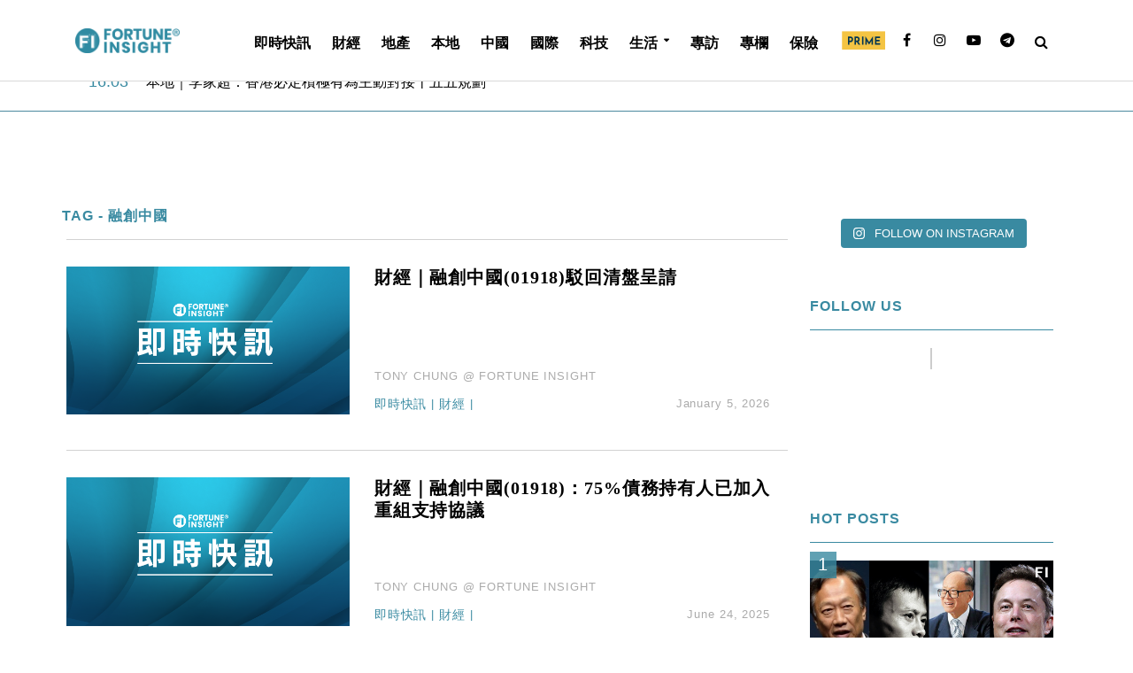

--- FILE ---
content_type: text/html; charset=UTF-8
request_url: https://fortuneinsight.com/web/tag/%E8%9E%8D%E5%89%B5%E4%B8%AD%E5%9C%8B/
body_size: 29848
content:
<!DOCTYPE html>
<html lang="en-US">
<head>
<meta charset="UTF-8">
<meta name="viewport" content="width=device-width,initial-scale=1.0">
<link rel="pingback" href="https://fortuneinsight.com/web/xmlrpc.php">
<title>融創中國 &#8211; Fortune  Insight</title>
<style>
	/* Custom BSA_PRO Styles */

	/* fonts */

	/* form */
	.bsaProOrderingForm {   }
	.bsaProInput input,
	.bsaProInput input[type='file'],
	.bsaProSelectSpace select,
	.bsaProInputsRight .bsaInputInner,
	.bsaProInputsRight .bsaInputInner label {   }
	.bsaProPrice  {  }
	.bsaProDiscount  {   }
	.bsaProOrderingForm .bsaProSubmit,
	.bsaProOrderingForm .bsaProSubmit:hover,
	.bsaProOrderingForm .bsaProSubmit:active {   }

	/* alerts */
	.bsaProAlert,
	.bsaProAlert > a,
	.bsaProAlert > a:hover,
	.bsaProAlert > a:focus {  }
	.bsaProAlertSuccess {  }
	.bsaProAlertFailed {  }

	/* stats */
	.bsaStatsWrapper .ct-chart .ct-series.ct-series-b .ct-bar,
	.bsaStatsWrapper .ct-chart .ct-series.ct-series-b .ct-line,
	.bsaStatsWrapper .ct-chart .ct-series.ct-series-b .ct-point,
	.bsaStatsWrapper .ct-chart .ct-series.ct-series-b .ct-slice.ct-donut { stroke: #673AB7 !important; }

	.bsaStatsWrapper  .ct-chart .ct-series.ct-series-a .ct-bar,
	.bsaStatsWrapper .ct-chart .ct-series.ct-series-a .ct-line,
	.bsaStatsWrapper .ct-chart .ct-series.ct-series-a .ct-point,
	.bsaStatsWrapper .ct-chart .ct-series.ct-series-a .ct-slice.ct-donut { stroke: #FBCD39 !important; }

	/* Custom CSS */
	</style><meta name="twitter:title" content="財經｜融創中國(01918)駁回清盤呈請" /><meta name="twitter:image" content="" /><meta property ="og:image" itemprop="image" content="https://fortuneinsight.com/web/wp-content/uploads/2021/10/instant_news_banner.png" /><link rel='dns-prefetch' href='//fonts.googleapis.com' />
<link rel='dns-prefetch' href='//s.w.org' />
<link rel="alternate" type="application/rss+xml" title="Fortune  Insight &raquo; Feed" href="https://fortuneinsight.com/web/feed/" />
<link rel="alternate" type="application/rss+xml" title="Fortune  Insight &raquo; 融創中國 Tag Feed" href="https://fortuneinsight.com/web/tag/%e8%9e%8d%e5%89%b5%e4%b8%ad%e5%9c%8b/feed/" />
		<script type="text/javascript">
			window._wpemojiSettings = {"baseUrl":"https:\/\/s.w.org\/images\/core\/emoji\/12.0.0-1\/72x72\/","ext":".png","svgUrl":"https:\/\/s.w.org\/images\/core\/emoji\/12.0.0-1\/svg\/","svgExt":".svg","source":{"concatemoji":"https:\/\/fortuneinsight.com\/web\/wp-includes\/js\/wp-emoji-release.min.js?ver=5.2.16"}};
			!function(e,a,t){var n,r,o,i=a.createElement("canvas"),p=i.getContext&&i.getContext("2d");function s(e,t){var a=String.fromCharCode;p.clearRect(0,0,i.width,i.height),p.fillText(a.apply(this,e),0,0);e=i.toDataURL();return p.clearRect(0,0,i.width,i.height),p.fillText(a.apply(this,t),0,0),e===i.toDataURL()}function c(e){var t=a.createElement("script");t.src=e,t.defer=t.type="text/javascript",a.getElementsByTagName("head")[0].appendChild(t)}for(o=Array("flag","emoji"),t.supports={everything:!0,everythingExceptFlag:!0},r=0;r<o.length;r++)t.supports[o[r]]=function(e){if(!p||!p.fillText)return!1;switch(p.textBaseline="top",p.font="600 32px Arial",e){case"flag":return s([55356,56826,55356,56819],[55356,56826,8203,55356,56819])?!1:!s([55356,57332,56128,56423,56128,56418,56128,56421,56128,56430,56128,56423,56128,56447],[55356,57332,8203,56128,56423,8203,56128,56418,8203,56128,56421,8203,56128,56430,8203,56128,56423,8203,56128,56447]);case"emoji":return!s([55357,56424,55356,57342,8205,55358,56605,8205,55357,56424,55356,57340],[55357,56424,55356,57342,8203,55358,56605,8203,55357,56424,55356,57340])}return!1}(o[r]),t.supports.everything=t.supports.everything&&t.supports[o[r]],"flag"!==o[r]&&(t.supports.everythingExceptFlag=t.supports.everythingExceptFlag&&t.supports[o[r]]);t.supports.everythingExceptFlag=t.supports.everythingExceptFlag&&!t.supports.flag,t.DOMReady=!1,t.readyCallback=function(){t.DOMReady=!0},t.supports.everything||(n=function(){t.readyCallback()},a.addEventListener?(a.addEventListener("DOMContentLoaded",n,!1),e.addEventListener("load",n,!1)):(e.attachEvent("onload",n),a.attachEvent("onreadystatechange",function(){"complete"===a.readyState&&t.readyCallback()})),(n=t.source||{}).concatemoji?c(n.concatemoji):n.wpemoji&&n.twemoji&&(c(n.twemoji),c(n.wpemoji)))}(window,document,window._wpemojiSettings);
		</script>
		<style type="text/css">
img.wp-smiley,
img.emoji {
	display: inline !important;
	border: none !important;
	box-shadow: none !important;
	height: 1em !important;
	width: 1em !important;
	margin: 0 .07em !important;
	vertical-align: -0.1em !important;
	background: none !important;
	padding: 0 !important;
}
</style>
	<link rel='stylesheet' id='sbi_styles-css'  href='https://fortuneinsight.com/web/wp-content/plugins/instagram-feed/css/sbi-styles.min.css?ver=6.7.1' type='text/css' media='all' />
<link rel='stylesheet' id='wp-block-library-css'  href='https://fortuneinsight.com/web/wp-includes/css/dist/block-library/style.min.css?ver=5.2.16' type='text/css' media='all' />
<link rel='stylesheet' id='buy_sell_ads_pro_main_stylesheet-css'  href='https://fortuneinsight.com/web/wp-content/plugins/bsa-plugin-pro-scripteo/frontend/css/asset/style.css?v=4.3.1&#038;ver=5.2.16' type='text/css' media='all' />
<link rel='stylesheet' id='buy_sell_ads_pro_user_panel-css'  href='https://fortuneinsight.com/web/wp-content/plugins/bsa-plugin-pro-scripteo/frontend/css/asset/user-panel.css?ver=5.2.16' type='text/css' media='all' />
<link rel='stylesheet' id='buy_sell_ads_pro_template_stylesheet-css'  href='https://fortuneinsight.com/web/wp-content/plugins/bsa-plugin-pro-scripteo/frontend/css/all.css?ver=5.2.16' type='text/css' media='all' />
<link rel='stylesheet' id='buy_sell_ads_pro_animate_stylesheet-css'  href='https://fortuneinsight.com/web/wp-content/plugins/bsa-plugin-pro-scripteo/frontend/css/asset/animate.css?ver=5.2.16' type='text/css' media='all' />
<link rel='stylesheet' id='buy_sell_ads_pro_chart_stylesheet-css'  href='https://fortuneinsight.com/web/wp-content/plugins/bsa-plugin-pro-scripteo/frontend/css/asset/chart.css?ver=5.2.16' type='text/css' media='all' />
<link rel='stylesheet' id='buy_sell_ads_pro_carousel_stylesheet-css'  href='https://fortuneinsight.com/web/wp-content/plugins/bsa-plugin-pro-scripteo/frontend/css/asset/bsa.carousel.css?ver=5.2.16' type='text/css' media='all' />
<link rel='stylesheet' id='buy_sell_ads_pro_materialize_stylesheet-css'  href='https://fortuneinsight.com/web/wp-content/plugins/bsa-plugin-pro-scripteo/frontend/css/asset/material-design.css?ver=5.2.16' type='text/css' media='all' />
<link rel='stylesheet' id='jquery-ui-css'  href='https://fortuneinsight.com/web/wp-content/plugins/bsa-plugin-pro-scripteo/frontend/css/asset/ui-datapicker.css?ver=5.2.16' type='text/css' media='all' />
<link rel='stylesheet' id='cfblbcss-css'  href='https://fortuneinsight.com/web/wp-content/plugins/cardoza-facebook-like-box/cardozafacebook.css?ver=5.2.16' type='text/css' media='all' />
<link rel='stylesheet' id='contact-form-7-css'  href='https://fortuneinsight.com/web/wp-content/plugins/contact-form-7/includes/css/styles.css?ver=5.1.3' type='text/css' media='all' />
<link rel='stylesheet' id='herald-fonts-css'  href='https://fonts.googleapis.com/css?family=Lato%3A400%2C700&#038;subset=latin%2Clatin-ext&#038;ver=2.1.2' type='text/css' media='all' />
<link rel='stylesheet' id='herald-main-css'  href='https://fortuneinsight.com/web/wp-content/themes/herald/assets/css/min.css?ver=2.1.2' type='text/css' media='all' />
<style id='herald-main-inline-css' type='text/css'>
h1, .h1, .herald-no-sid .herald-posts .h2{ font-size: 4.0rem; }h2, .h2, .herald-no-sid .herald-posts .h3{ font-size: 3.3rem; }h3, .h3, .herald-no-sid .herald-posts .h4 { font-size: 2.8rem; }h4, .h4, .herald-no-sid .herald-posts .h5 { font-size: 2.3rem; }h5, .h5, .herald-no-sid .herald-posts .h6 { font-size: 1.9rem; }h6, .h6, .herald-no-sid .herald-posts .h7 { font-size: 1.6rem; }.h7 {font-size: 1.4rem;}.herald-entry-content, .herald-sidebar{font-size: 1.6rem;}.entry-content .entry-headline{font-size: 1.9rem;}body{font-size: 1.6rem;}.widget{font-size: 1.5rem;}.herald-menu{font-size: 1.6rem;}.herald-mod-title .herald-mod-h, .herald-sidebar .widget-title{font-size: 1.6rem;}.entry-meta .meta-item, .entry-meta a, .entry-meta span{font-size: 1.4rem;}.entry-meta.meta-small .meta-item, .entry-meta.meta-small a, .entry-meta.meta-small span{font-size: 1.3rem;}.herald-site-header .header-top,.header-top .herald-in-popup,.header-top .herald-menu ul {background: #ffffff;color: #aaaaaa;}.header-top a {color: #aaaaaa;}.header-top a:hover,.header-top .herald-menu li:hover > a{color: #ffffff;}.header-top .herald-menu-popup:hover > span,.header-top .herald-menu-popup-search span:hover,.header-top .herald-menu-popup-search.herald-search-active{color: #ffffff;}#wp-calendar tbody td a{background: #0288d1;color:#FFF;}.header-top .herald-login #loginform label,.header-top .herald-login p,.header-top a.btn-logout {color: #ffffff;}.header-top .herald-login #loginform input {color: #ffffff;}.header-top .herald-login .herald-registration-link:after {background: rgba(255,255,255,0.25);}.header-top .herald-login #loginform input[type=submit],.header-top .herald-in-popup .btn-logout {background-color: #ffffff;color: #ffffff;}.header-top a.btn-logout:hover{color: #ffffff;}.header-middle{background-color: #ffffff;color: #000000;}.header-middle a{color: #000000;}.header-middle.herald-header-wraper,.header-middle .col-lg-12{height: 92px;}.header-middle .site-title img{max-height: 92px;}.header-middle .sub-menu{background-color: #000000;}.header-middle .sub-menu a,.header-middle .herald-search-submit:hover,.header-middle li.herald-mega-menu .col-lg-3 a:hover,.header-middle li.herald-mega-menu .col-lg-3 a:hover:after{color: #ffffff;}.header-middle .herald-menu li:hover > a,.header-middle .herald-menu-popup-search:hover > span,.header-middle .herald-cart-icon:hover > a{color: #ffffff;background-color: #000000;}.header-middle .current-menu-parent a,.header-middle .current-menu-ancestor a,.header-middle .current_page_item > a,.header-middle .current-menu-item > a{background-color: rgba(0,0,0,0.2); }.header-middle .sub-menu > li > a,.header-middle .herald-search-submit,.header-middle li.herald-mega-menu .col-lg-3 a{color: rgba(255,255,255,0.7); }.header-middle .sub-menu > li:hover > a{color: #ffffff; }.header-middle .herald-in-popup{background-color: #000000;}.header-middle .herald-menu-popup a{color: #ffffff;}.header-middle .herald-in-popup{background-color: #000000;}.header-middle .herald-search-input{color: #ffffff;}.header-middle .herald-menu-popup a{color: #ffffff;}.header-middle .herald-menu-popup > span,.header-middle .herald-search-active > span{color: #000000;}.header-middle .herald-menu-popup:hover > span,.header-middle .herald-search-active > span{background-color: #000000;color: #ffffff;}.header-middle .herald-login #loginform label,.header-middle .herald-login #loginform input,.header-middle .herald-login p,.header-middle a.btn-logout,.header-middle .herald-login .herald-registration-link:hover,.header-middle .herald-login .herald-lost-password-link:hover {color: #ffffff;}.header-middle .herald-login .herald-registration-link:after {background: rgba(255,255,255,0.15);}.header-middle .herald-login a,.header-middle .herald-username a {color: #ffffff;}.header-middle .herald-login a:hover,.header-middle .herald-login .herald-registration-link,.header-middle .herald-login .herald-lost-password-link {color: #ffffff;}.header-middle .herald-login #loginform input[type=submit],.header-middle .herald-in-popup .btn-logout {background-color: #ffffff;color: #000000;}.header-middle a.btn-logout:hover{color: #000000;}.header-bottom{background: #ffffff;color: #000000;}.header-bottom a,.header-bottom .herald-site-header .herald-search-submit{color: #000000;}.header-bottom a:hover{color: #ffffff;}.header-bottom a:hover,.header-bottom .herald-menu li:hover > a,.header-bottom li.herald-mega-menu .col-lg-3 a:hover:after{color: #ffffff;}.header-bottom .herald-menu li:hover > a,.header-bottom .herald-menu-popup-search:hover > span,.header-bottom .herald-cart-icon:hover > a {color: #ffffff;background-color: #000000;}.header-bottom .current-menu-parent a,.header-bottom .current-menu-ancestor a,.header-bottom .current_page_item > a,.header-bottom .current-menu-item > a {background-color: rgba(0,0,0,0.2); }.header-bottom .sub-menu{background-color: #000000;}.header-bottom .herald-menu li.herald-mega-menu .col-lg-3 a,.header-bottom .sub-menu > li > a,.header-bottom .herald-search-submit{color: rgba(255,255,255,0.7); }.header-bottom .herald-menu li.herald-mega-menu .col-lg-3 a:hover,.header-bottom .sub-menu > li:hover > a{color: #ffffff; }.header-bottom .sub-menu > li > a,.header-bottom .herald-search-submit{color: rgba(255,255,255,0.7); }.header-bottom .sub-menu > li:hover > a{color: #ffffff; }.header-bottom .herald-in-popup {background-color: #000000;}.header-bottom .herald-menu-popup a {color: #ffffff;}.header-bottom .herald-in-popup,.header-bottom .herald-search-input {background-color: #000000;}.header-bottom .herald-menu-popup a,.header-bottom .herald-search-input{color: #ffffff;}.header-bottom .herald-menu-popup > span,.header-bottom .herald-search-active > span{color: #000000;}.header-bottom .herald-menu-popup:hover > span,.header-bottom .herald-search-active > span{background-color: #000000;color: #ffffff;}.header-bottom .herald-login #loginform label,.header-bottom .herald-login #loginform input,.header-bottom .herald-login p,.header-bottom a.btn-logout,.header-bottom .herald-login .herald-registration-link:hover,.header-bottom .herald-login .herald-lost-password-link:hover {color: #ffffff;}.header-bottom .herald-login .herald-registration-link:after {background: rgba(255,255,255,0.15);}.header-bottom .herald-login a {color: #ffffff;}.header-bottom .herald-login a:hover,.header-bottom .herald-login .herald-registration-link,.header-bottom .herald-login .herald-lost-password-link {color: #ffffff;}.header-bottom .herald-login #loginform input[type=submit],.header-bottom .herald-in-popup .btn-logout {background-color: #ffffff;color: #000000;}.header-bottom a.btn-logout:hover{color: #000000;}.herald-header-sticky{background: #398aa1;color: #ffffff;}.herald-header-sticky a{color: #ffffff;}.herald-header-sticky .herald-menu li:hover > a{color: #000000;background-color: #ffffff;}.herald-header-sticky .sub-menu{background-color: #ffffff;}.herald-header-sticky .sub-menu a{color: #000000;}.herald-header-sticky .sub-menu > li:hover > a{color: #398aa1;}.herald-header-sticky .herald-in-popup,.herald-header-sticky .herald-search-input {background-color: #ffffff;}.herald-header-sticky .herald-menu-popup a{color: #000000;}.herald-header-sticky .herald-menu-popup > span,.herald-header-sticky .herald-search-active > span{color: #ffffff;}.herald-header-sticky .herald-menu-popup:hover > span,.herald-header-sticky .herald-search-active > span{background-color: #ffffff;color: #000000;}.herald-header-sticky .herald-search-input,.herald-header-sticky .herald-search-submit{color: #000000;}.herald-header-sticky .herald-menu li:hover > a,.herald-header-sticky .herald-menu-popup-search:hover > span,.herald-header-sticky .herald-cart-icon:hover a {color: #000000;background-color: #ffffff;}.herald-header-sticky .herald-login #loginform label,.herald-header-sticky .herald-login #loginform input,.herald-header-sticky .herald-login p,.herald-header-sticky a.btn-logout,.herald-header-sticky .herald-login .herald-registration-link:hover,.herald-header-sticky .herald-login .herald-lost-password-link:hover {color: #000000;}.herald-header-sticky .herald-login .herald-registration-link:after {background: rgba(0,0,0,0.15);}.herald-header-sticky .herald-login a {color: #000000;}.herald-header-sticky .herald-login a:hover,.herald-header-sticky .herald-login .herald-registration-link,.herald-header-sticky .herald-login .herald-lost-password-link {color: #398aa1;}.herald-header-sticky .herald-login #loginform input[type=submit],.herald-header-sticky .herald-in-popup .btn-logout {background-color: #398aa1;color: #ffffff;}.herald-header-sticky a.btn-logout:hover{color: #ffffff;}.header-trending{background: #ffffff;color: #ffffff;}.header-trending a{color: #ffffff;}.header-trending a:hover{color: #ffffff;}.header-middle{ border-bottom: 1px solid rgba(0,0,0,0.15);}body { background-color: #ffffff;color: #444444;font-family: Arial, Helvetica, sans-serif;font-weight: 400;}.herald-site-content{background-color:#ffffff;}h1, h2, h3, h4, h5, h6,.h1, .h2, .h3, .h4, .h5, .h6, .h7{font-family: 'Lato';font-weight: 700;}.header-middle .herald-menu,.header-bottom .herald-menu,.herald-header-sticky .herald-menu,.herald-mobile-nav{font-family: Arial, Helvetica, sans-serif;font-weight: ;}.herald-menu li.herald-mega-menu .herald-ovrld .meta-category a{font-family: Arial, Helvetica, sans-serif;font-weight: 400;}.herald-entry-content blockquote p{color: #0288d1;}pre {background: rgba(68,68,68,0.06);border: 1px solid rgba(68,68,68,0.2);}thead {background: rgba(68,68,68,0.06);}a,.entry-title a:hover,.herald-menu .sub-menu li .meta-category a{color: #0288d1;}.entry-meta-wrapper .entry-meta span:before,.entry-meta-wrapper .entry-meta a:before,.entry-meta-wrapper .entry-meta .meta-item:before,.entry-meta-wrapper .entry-meta div,li.herald-mega-menu .sub-menu .entry-title a,.entry-meta-wrapper .herald-author-twitter{color: #444444;}.herald-mod-title h1,.herald-mod-title h2,.herald-mod-title h4{color: #ffffff;}.herald-mod-head:after,.herald-mod-title .herald-color,.widget-title:after,.widget-title span{color: #ffffff;background-color: #000000;}.herald-mod-title .herald-color a{color: #ffffff;}.herald-ovrld .meta-category a,.herald-fa-wrapper .meta-category a{background-color: #0288d1;}.meta-tags a,.widget_tag_cloud a,.herald-share-meta:after{background: rgba(0,0,0,0.1);}h1, h2, h3, h4, h5, h6,.entry-title a {color: #000000;}.herald-pagination .page-numbers,.herald-mod-subnav a,.herald-mod-actions a,.herald-slider-controls div,.meta-tags a,.widget.widget_tag_cloud a,.herald-sidebar .mks_autor_link_wrap a,.herald-sidebar .meks-instagram-follow-link a,.mks_themeforest_widget .mks_read_more a,.herald-read-more{color: #444444;}.widget.widget_tag_cloud a:hover,.entry-content .meta-tags a:hover{background-color: #0288d1;color: #FFF;}.herald-pagination .prev.page-numbers,.herald-pagination .next.page-numbers,.herald-pagination .prev.page-numbers:hover,.herald-pagination .next.page-numbers:hover,.herald-pagination .page-numbers.current,.herald-pagination .page-numbers.current:hover,.herald-next a,.herald-pagination .herald-next a:hover,.herald-prev a,.herald-pagination .herald-prev a:hover,.herald-load-more a,.herald-load-more a:hover,.entry-content .herald-search-submit,.herald-mod-desc .herald-search-submit,.wpcf7-submit{background-color:#0288d1;color: #FFF;}.herald-pagination .page-numbers:hover{background-color: rgba(68,68,68,0.1);}.widget a,.recentcomments a,.widget a:hover,.herald-sticky-next a:hover,.herald-sticky-prev a:hover,.herald-mod-subnav a:hover,.herald-mod-actions a:hover,.herald-slider-controls div:hover,.meta-tags a:hover,.widget_tag_cloud a:hover,.mks_autor_link_wrap a:hover,.meks-instagram-follow-link a:hover,.mks_themeforest_widget .mks_read_more a:hover,.herald-read-more:hover,.widget .entry-title a:hover,li.herald-mega-menu .sub-menu .entry-title a:hover,.entry-meta-wrapper .meta-item:hover a,.entry-meta-wrapper .meta-item:hover a:before,.entry-meta-wrapper .herald-share:hover > span,.entry-meta-wrapper .herald-author-name:hover,.entry-meta-wrapper .herald-author-twitter:hover,.entry-meta-wrapper .herald-author-twitter:hover:before{color:#0288d1;}.widget ul li a,.widget .entry-title a,.herald-author-name,.entry-meta-wrapper .meta-item,.entry-meta-wrapper .meta-item span,.entry-meta-wrapper .meta-item a,.herald-mod-actions a{color: #444444;}.widget li:before{background: rgba(68,68,68,0.3);}.widget_categories .count{background: #0288d1;color: #FFF;}input[type="submit"],.spinner > div{background-color: #0288d1;}.herald-mod-actions a:hover,.comment-body .edit-link a,.herald-breadcrumbs a:hover{color:#0288d1;}.herald-header-wraper .herald-soc-nav a:hover,.meta-tags span,li.herald-mega-menu .herald-ovrld .entry-title a,li.herald-mega-menu .herald-ovrld .entry-title a:hover,.herald-ovrld .entry-meta .herald-reviews i:before{color: #FFF;}.entry-meta .meta-item, .entry-meta span, .entry-meta a,.meta-category span,.post-date,.recentcomments,.rss-date,.comment-metadata a,.entry-meta a:hover,.herald-menu li.herald-mega-menu .col-lg-3 a:after,.herald-breadcrumbs,.herald-breadcrumbs a,.entry-meta .herald-reviews i:before{color: #ffffff;}.herald-lay-a .herald-lay-over{background: #ffffff;}.herald-pagination a:hover,input[type="submit"]:hover,.entry-content .herald-search-submit:hover,.wpcf7-submit:hover,.herald-fa-wrapper .meta-category a:hover,.herald-ovrld .meta-category a:hover,.herald-mod-desc .herald-search-submit:hover,.herald-single-sticky .herald-share li a:hover{cursor: pointer;text-decoration: none;background-image: -moz-linear-gradient(left,rgba(0,0,0,0.1) 0%,rgba(0,0,0,0.1) 100%);background-image: -webkit-gradient(linear,left top,right top,color-stop(0%,rgba(0,0,0,0.1)),color-stop(100%,rgba(0,0,0,0.1)));background-image: -webkit-linear-gradient(left,rgba(0,0,0,0.1) 0%,rgba(0,0,0,0.1) 100%);background-image: -o-linear-gradient(left,rgba(0,0,0,0.1) 0%,rgba(0,0,0,0.1) 100%);background-image: -ms-linear-gradient(left,rgba(0,0,0,0.1) 0%,rgba(0,0,0,0.1) 100%);background-image: linear-gradient(to right,rgba(0,0,0,0.1) 0%,rgba(0,0,0,0.1) 100%);}.herald-sticky-next a,.herald-sticky-prev a{color: #444444;}.herald-sticky-prev a:before,.herald-sticky-next a:before,.herald-comment-action,.meta-tags span,.herald-entry-content .herald-link-pages a{background: #444444;}.herald-sticky-prev a:hover:before,.herald-sticky-next a:hover:before,.herald-comment-action:hover,div.mejs-controls .mejs-time-rail .mejs-time-current,.herald-entry-content .herald-link-pages a:hover{background: #0288d1;} .herald-site-footer{background: #ffffff;color: #ffffff;}.herald-site-footer .widget-title span{color: #ffffff;background: transparent;}.herald-site-footer .widget-title:before{background:#ffffff;}.herald-site-footer .widget-title:after,.herald-site-footer .widget_tag_cloud a{background: rgba(255,255,255,0.1);}.herald-site-footer .widget li:before{background: rgba(255,255,255,0.3);}.herald-site-footer a,.herald-site-footer .widget a:hover,.herald-site-footer .widget .meta-category a,.herald-site-footer .herald-slider-controls .owl-prev:hover,.herald-site-footer .herald-slider-controls .owl-next:hover,.herald-site-footer .herald-slider-controls .herald-mod-actions:hover{color: #398aa1;}.herald-site-footer .widget a,.herald-site-footer .mks_author_widget h3{color: #ffffff;}.herald-site-footer .entry-meta .meta-item, .herald-site-footer .entry-meta span, .herald-site-footer .entry-meta a, .herald-site-footer .meta-category span, .herald-site-footer .post-date, .herald-site-footer .recentcomments, .herald-site-footer .rss-date, .herald-site-footer .comment-metadata a{color: #398aa1;}.herald-site-footer .mks_author_widget .mks_autor_link_wrap a, .herald-site-footer.mks_read_more a, .herald-site-footer .herald-read-more,.herald-site-footer .herald-slider-controls .owl-prev, .herald-site-footer .herald-slider-controls .owl-next, .herald-site-footer .herald-mod-wrap .herald-mod-actions a{border-color: rgba(255,255,255,0.2);}.herald-site-footer .mks_author_widget .mks_autor_link_wrap a:hover, .herald-site-footer.mks_read_more a:hover, .herald-site-footer .herald-read-more:hover,.herald-site-footer .herald-slider-controls .owl-prev:hover, .herald-site-footer .herald-slider-controls .owl-next:hover, .herald-site-footer .herald-mod-wrap .herald-mod-actions a:hover{border-color: rgba(57,138,161,0.5);}.herald-site-footer .widget_search .herald-search-input{color: #ffffff;}.herald-site-footer .widget_tag_cloud a:hover{background:#398aa1;color:#FFF;}.footer-bottom a{color:#ffffff;}.footer-bottom a:hover,.footer-bottom .herald-copyright a{color:#398aa1;}.footer-bottom .herald-menu li:hover > a{color: #398aa1;}.footer-bottom .sub-menu{background-color: rgba(0,0,0,0.5);} .herald-pagination{border-top: 1px solid rgba(0,0,0,0.1);}.entry-content a:hover,.comment-respond a:hover,.comment-reply-link:hover{border-bottom: 2px solid #0288d1;}.footer-bottom .herald-copyright a:hover{border-bottom: 2px solid #398aa1;}.herald-slider-controls .owl-prev,.herald-slider-controls .owl-next,.herald-mod-wrap .herald-mod-actions a{border: 1px solid rgba(68,68,68,0.2);}.herald-slider-controls .owl-prev:hover,.herald-slider-controls .owl-next:hover,.herald-mod-wrap .herald-mod-actions a:hover,.herald-author .herald-socials-actions .herald-mod-actions a:hover {border-color: rgba(2,136,209,0.5);}.herald-pagination,.herald-link-pages,#wp-calendar thead th,#wp-calendar tbody td,#wp-calendar tbody td:last-child{border-color: rgba(68,68,68,0.1);}.herald-lay-h:after,.herald-site-content .herald-related .herald-lay-h:after,.herald-lay-e:after,.herald-site-content .herald-related .herald-lay-e:after,.herald-lay-j:after,.herald-site-content .herald-related .herald-lay-j:after,.herald-lay-l:after,.herald-site-content .herald-related .herald-lay-l:after {background-color: rgba(68,68,68,0.1);}input[type="text"], input[type="email"], input[type="url"], input[type="tel"], input[type="number"], input[type="date"], input[type="password"], select, textarea,.herald-single-sticky,td,th,table,.mks_author_widget .mks_autor_link_wrap a,.widget .meks-instagram-follow-link a,.mks_read_more a,.herald-read-more{border-color: rgba(68,68,68,0.2);}.entry-content .herald-search-input,.herald-fake-button,input[type="text"]:focus, input[type="email"]:focus, input[type="url"]:focus, input[type="tel"]:focus, input[type="number"]:focus, input[type="date"]:focus, input[type="password"]:focus, textarea:focus{border-color: rgba(68,68,68,0.3);}.mks_author_widget .mks_autor_link_wrap a:hover,.widget .meks-instagram-follow-link a:hover,.mks_read_more a:hover,.herald-read-more:hover{border-color: rgba(2,136,209,0.5);}.comment-form,.herald-gray-area,.entry-content .herald-search-form,.herald-mod-desc .herald-search-form{background-color: rgba(68,68,68,0.06);border: 1px solid rgba(68,68,68,0.15);}.herald-boxed .herald-breadcrumbs{background-color: rgba(68,68,68,0.06);}.herald-breadcrumbs{border-color: rgba(68,68,68,0.15);}.single .herald-entry-content .herald-ad,.archive .herald-posts .herald-ad{border-top: 1px solid rgba(68,68,68,0.15);}.archive .herald-posts .herald-ad{border-bottom: 1px solid rgba(68,68,68,0.15);}li.comment .comment-body:after{background-color: rgba(68,68,68,0.06);}.herald-pf-invert .entry-title a:hover .herald-format-icon{background: #0288d1;}.herald-responsive-header{ box-shadow: 1px 0 0 1px rgba(0,0,0,0.15);}.herald-responsive-header,.herald-mobile-nav,.herald-responsive-header .herald-menu-popup-search .fa{color: #000000;background: #ffffff;}.herald-responsive-header a{color: #000000;}.herald-mobile-nav li a{color: #000000;}.herald-mobile-nav li a,.herald-mobile-nav .herald-mega-menu.herald-mega-menu-classic>.sub-menu>li>a{border-bottom: 1px solid rgba(0,0,0,0.15);}.herald-mobile-nav{border-right: 1px solid rgba(0,0,0,0.15);}.herald-mobile-nav li a:hover{color: #fff;background-color: #ffffff;}.herald-menu-toggler{color: #000000;border-color: rgba(0,0,0,0.15);}.herald-goto-top{color: #ffffff;background-color: #000000;}.herald-goto-top:hover{background-color: #0288d1;}.herald-responsive-header .herald-menu-popup > span,.herald-responsive-header .herald-search-active > span{color: #000000;}.herald-responsive-header .herald-menu-popup-search .herald-in-popup{background: #ffffff;}.herald-responsive-header .herald-search-input,.herald-responsive-header .herald-menu-popup-search .herald-search-submit{color: #444444;}.site-title a{text-transform: uppercase;}.site-description{text-transform: none;}.main-navigation{text-transform: uppercase;}.entry-title{text-transform: none;}.meta-category a{text-transform: uppercase;}.herald-mod-title{text-transform: none;}.herald-sidebar .widget-title{text-transform: none;}.herald-site-footer .widget-title{text-transform: none;}.fa-post-thumbnail:before, .herald-ovrld .herald-post-thumbnail span:before, .herald-ovrld .herald-post-thumbnail a:before { opacity: 0.5; }.herald-fa-item:hover .fa-post-thumbnail:before, .herald-ovrld:hover .herald-post-thumbnail a:before, .herald-ovrld:hover .herald-post-thumbnail span:before{ opacity: 0.8; }@media only screen and (min-width: 1249px) {.herald-site-header .header-top,.header-middle,.header-bottom,.herald-header-sticky,.header-trending{ display:block !important;}.herald-responsive-header,.herald-mobile-nav{display:none !important;}.herald-site-content {margin-top: 0 !important;}.herald-mega-menu .sub-menu {display: block;}.header-mobile-ad {display: none;}}
</style>
<link rel='stylesheet' id='herald_child_load_scripts-css'  href='https://fortuneinsight.com/web/wp-content/themes/herald-child/style.css?ver=2.1.2' type='text/css' media='screen' />
<link rel='stylesheet' id='hint-css'  href='https://fortuneinsight.com/web/wp-content/themes/herald-child/hint.min.css?ver=5.2.16' type='text/css' media='all' />
<link rel='stylesheet' id='meks-ads-widget-css'  href='https://fortuneinsight.com/web/wp-content/plugins/meks-easy-ads-widget/css/style.css?ver=2.0.4' type='text/css' media='all' />
<script type='text/javascript' src='https://fortuneinsight.com/web/wp-includes/js/jquery/jquery.js?ver=1.12.4-wp'></script>
<script type='text/javascript' src='https://fortuneinsight.com/web/wp-includes/js/jquery/jquery-migrate.min.js?ver=1.4.1'></script>
<script type='text/javascript'>
/* <![CDATA[ */
var thickboxL10n = {"next":"Next >","prev":"< Prev","image":"Image","of":"of","close":"Close","noiframes":"This feature requires inline frames. You have iframes disabled or your browser does not support them.","loadingAnimation":"https:\/\/fortuneinsight.com\/web\/wp-includes\/js\/thickbox\/loadingAnimation.gif"};
/* ]]> */
</script>
<script type='text/javascript' src='https://fortuneinsight.com/web/wp-includes/js/thickbox/thickbox.js?ver=3.1-20121105'></script>
<script type='text/javascript' src='https://fortuneinsight.com/web/wp-includes/js/underscore.min.js?ver=1.8.3'></script>
<script type='text/javascript' src='https://fortuneinsight.com/web/wp-includes/js/shortcode.min.js?ver=5.2.16'></script>
<script type='text/javascript' src='https://fortuneinsight.com/web/wp-admin/js/media-upload.min.js?ver=5.2.16'></script>
<script type='text/javascript' src='https://fortuneinsight.com/web/wp-content/plugins/bsa-plugin-pro-scripteo/frontend/js/script.js?ver=5.2.16'></script>
<script type='text/javascript' src='https://fortuneinsight.com/web/wp-content/plugins/bsa-plugin-pro-scripteo/frontend/js/jquery.viewportchecker.js?ver=5.2.16'></script>
<script type='text/javascript' src='https://fortuneinsight.com/web/wp-content/plugins/bsa-plugin-pro-scripteo/frontend/js/chart.js?ver=5.2.16'></script>
<script type='text/javascript' src='https://fortuneinsight.com/web/wp-content/plugins/bsa-plugin-pro-scripteo/frontend/js/bsa.carousel.js?ver=5.2.16'></script>
<script type='text/javascript' src='https://fortuneinsight.com/web/wp-content/plugins/bsa-plugin-pro-scripteo/frontend/js/jquery.simplyscroll.js?ver=5.2.16'></script>
<script type='text/javascript' src='https://fortuneinsight.com/web/wp-content/plugins/cardoza-facebook-like-box/cardozafacebook.js?ver=5.2.16'></script>
<script type='text/javascript'>
/* <![CDATA[ */
var misha_loadmore_params = {"ajaxurl":"https:\/\/fortuneinsight.com\/web\/wp-admin\/admin-ajax.php","posts":"{\"tag\":\"%e8%9e%8d%e5%89%b5%e4%b8%ad%e5%9c%8b\",\"error\":\"\",\"m\":\"\",\"p\":0,\"post_parent\":\"\",\"subpost\":\"\",\"subpost_id\":\"\",\"attachment\":\"\",\"attachment_id\":0,\"name\":\"\",\"pagename\":\"\",\"page_id\":0,\"second\":\"\",\"minute\":\"\",\"hour\":\"\",\"day\":0,\"monthnum\":0,\"year\":0,\"w\":0,\"category_name\":\"\",\"cat\":\"\",\"tag_id\":1306,\"author\":\"\",\"author_name\":\"\",\"feed\":\"\",\"tb\":\"\",\"paged\":0,\"meta_key\":\"\",\"meta_value\":\"\",\"preview\":\"\",\"s\":\"\",\"sentence\":\"\",\"title\":\"\",\"fields\":\"\",\"menu_order\":\"\",\"embed\":\"\",\"category__in\":[],\"category__not_in\":[],\"category__and\":[],\"post__in\":[],\"post__not_in\":[],\"post_name__in\":[],\"tag__in\":[],\"tag__not_in\":[],\"tag__and\":[],\"tag_slug__in\":[\"%e8%9e%8d%e5%89%b5%e4%b8%ad%e5%9c%8b\"],\"tag_slug__and\":[],\"post_parent__in\":[],\"post_parent__not_in\":[],\"author__in\":[],\"author__not_in\":[],\"post_type\":\"any\",\"ignore_sticky_posts\":false,\"suppress_filters\":false,\"cache_results\":false,\"update_post_term_cache\":true,\"lazy_load_term_meta\":true,\"update_post_meta_cache\":true,\"posts_per_page\":20,\"nopaging\":false,\"comments_per_page\":\"50\",\"no_found_rows\":false,\"order\":\"DESC\"}","current_page":"1","max_page":"4"};
var misha_loadmore_params0 = {"ajaxurl":"https:\/\/fortuneinsight.com\/web\/wp-admin\/admin-ajax.php","posts":"{\"tag\":\"%e8%9e%8d%e5%89%b5%e4%b8%ad%e5%9c%8b\",\"error\":\"\",\"m\":\"\",\"p\":0,\"post_parent\":\"\",\"subpost\":\"\",\"subpost_id\":\"\",\"attachment\":\"\",\"attachment_id\":0,\"name\":\"\",\"pagename\":\"\",\"page_id\":0,\"second\":\"\",\"minute\":\"\",\"hour\":\"\",\"day\":0,\"monthnum\":0,\"year\":0,\"w\":0,\"category_name\":\"\",\"cat\":\"\",\"tag_id\":1306,\"author\":\"\",\"author_name\":\"\",\"feed\":\"\",\"tb\":\"\",\"paged\":0,\"meta_key\":\"\",\"meta_value\":\"\",\"preview\":\"\",\"s\":\"\",\"sentence\":\"\",\"title\":\"\",\"fields\":\"\",\"menu_order\":\"\",\"embed\":\"\",\"category__in\":[],\"category__not_in\":[],\"category__and\":[],\"post__in\":[],\"post__not_in\":[],\"post_name__in\":[],\"tag__in\":[],\"tag__not_in\":[],\"tag__and\":[],\"tag_slug__in\":[\"%e8%9e%8d%e5%89%b5%e4%b8%ad%e5%9c%8b\"],\"tag_slug__and\":[],\"post_parent__in\":[],\"post_parent__not_in\":[],\"author__in\":[],\"author__not_in\":[],\"post_type\":\"any\",\"ignore_sticky_posts\":false,\"suppress_filters\":false,\"cache_results\":false,\"update_post_term_cache\":true,\"lazy_load_term_meta\":true,\"update_post_meta_cache\":true,\"posts_per_page\":20,\"nopaging\":false,\"comments_per_page\":\"50\",\"no_found_rows\":false,\"order\":\"DESC\"}","current_page":"1","max_page":"4"};
var misha_loadmore_params1 = {"ajaxurl":"https:\/\/fortuneinsight.com\/web\/wp-admin\/admin-ajax.php","posts":"{\"tag\":\"%e8%9e%8d%e5%89%b5%e4%b8%ad%e5%9c%8b\",\"error\":\"\",\"m\":\"\",\"p\":0,\"post_parent\":\"\",\"subpost\":\"\",\"subpost_id\":\"\",\"attachment\":\"\",\"attachment_id\":0,\"name\":\"\",\"pagename\":\"\",\"page_id\":0,\"second\":\"\",\"minute\":\"\",\"hour\":\"\",\"day\":0,\"monthnum\":0,\"year\":0,\"w\":0,\"category_name\":\"\",\"cat\":\"\",\"tag_id\":1306,\"author\":\"\",\"author_name\":\"\",\"feed\":\"\",\"tb\":\"\",\"paged\":0,\"meta_key\":\"\",\"meta_value\":\"\",\"preview\":\"\",\"s\":\"\",\"sentence\":\"\",\"title\":\"\",\"fields\":\"\",\"menu_order\":\"\",\"embed\":\"\",\"category__in\":[],\"category__not_in\":[],\"category__and\":[],\"post__in\":[],\"post__not_in\":[],\"post_name__in\":[],\"tag__in\":[],\"tag__not_in\":[],\"tag__and\":[],\"tag_slug__in\":[\"%e8%9e%8d%e5%89%b5%e4%b8%ad%e5%9c%8b\"],\"tag_slug__and\":[],\"post_parent__in\":[],\"post_parent__not_in\":[],\"author__in\":[],\"author__not_in\":[],\"post_type\":\"any\",\"ignore_sticky_posts\":false,\"suppress_filters\":false,\"cache_results\":false,\"update_post_term_cache\":true,\"lazy_load_term_meta\":true,\"update_post_meta_cache\":true,\"posts_per_page\":20,\"nopaging\":false,\"comments_per_page\":\"50\",\"no_found_rows\":false,\"order\":\"DESC\"}","current_page":"1","max_page":"4"};
var misha_loadmore_params2 = {"ajaxurl":"https:\/\/fortuneinsight.com\/web\/wp-admin\/admin-ajax.php","posts":"{\"tag\":\"%e8%9e%8d%e5%89%b5%e4%b8%ad%e5%9c%8b\",\"error\":\"\",\"m\":\"\",\"p\":0,\"post_parent\":\"\",\"subpost\":\"\",\"subpost_id\":\"\",\"attachment\":\"\",\"attachment_id\":0,\"name\":\"\",\"pagename\":\"\",\"page_id\":0,\"second\":\"\",\"minute\":\"\",\"hour\":\"\",\"day\":0,\"monthnum\":0,\"year\":0,\"w\":0,\"category_name\":\"\",\"cat\":\"\",\"tag_id\":1306,\"author\":\"\",\"author_name\":\"\",\"feed\":\"\",\"tb\":\"\",\"paged\":0,\"meta_key\":\"\",\"meta_value\":\"\",\"preview\":\"\",\"s\":\"\",\"sentence\":\"\",\"title\":\"\",\"fields\":\"\",\"menu_order\":\"\",\"embed\":\"\",\"category__in\":[],\"category__not_in\":[],\"category__and\":[],\"post__in\":[],\"post__not_in\":[],\"post_name__in\":[],\"tag__in\":[],\"tag__not_in\":[],\"tag__and\":[],\"tag_slug__in\":[\"%e8%9e%8d%e5%89%b5%e4%b8%ad%e5%9c%8b\"],\"tag_slug__and\":[],\"post_parent__in\":[],\"post_parent__not_in\":[],\"author__in\":[],\"author__not_in\":[],\"post_type\":\"any\",\"ignore_sticky_posts\":false,\"suppress_filters\":false,\"cache_results\":false,\"update_post_term_cache\":true,\"lazy_load_term_meta\":true,\"update_post_meta_cache\":true,\"posts_per_page\":20,\"nopaging\":false,\"comments_per_page\":\"50\",\"no_found_rows\":false,\"order\":\"DESC\"}","current_page":"1","max_page":"4"};
var misha_loadmore_params3 = {"ajaxurl":"https:\/\/fortuneinsight.com\/web\/wp-admin\/admin-ajax.php","posts":"{\"tag\":\"%e8%9e%8d%e5%89%b5%e4%b8%ad%e5%9c%8b\",\"error\":\"\",\"m\":\"\",\"p\":0,\"post_parent\":\"\",\"subpost\":\"\",\"subpost_id\":\"\",\"attachment\":\"\",\"attachment_id\":0,\"name\":\"\",\"pagename\":\"\",\"page_id\":0,\"second\":\"\",\"minute\":\"\",\"hour\":\"\",\"day\":0,\"monthnum\":0,\"year\":0,\"w\":0,\"category_name\":\"\",\"cat\":\"\",\"tag_id\":1306,\"author\":\"\",\"author_name\":\"\",\"feed\":\"\",\"tb\":\"\",\"paged\":0,\"meta_key\":\"\",\"meta_value\":\"\",\"preview\":\"\",\"s\":\"\",\"sentence\":\"\",\"title\":\"\",\"fields\":\"\",\"menu_order\":\"\",\"embed\":\"\",\"category__in\":[],\"category__not_in\":[],\"category__and\":[],\"post__in\":[],\"post__not_in\":[],\"post_name__in\":[],\"tag__in\":[],\"tag__not_in\":[],\"tag__and\":[],\"tag_slug__in\":[\"%e8%9e%8d%e5%89%b5%e4%b8%ad%e5%9c%8b\"],\"tag_slug__and\":[],\"post_parent__in\":[],\"post_parent__not_in\":[],\"author__in\":[],\"author__not_in\":[],\"post_type\":\"any\",\"ignore_sticky_posts\":false,\"suppress_filters\":false,\"cache_results\":false,\"update_post_term_cache\":true,\"lazy_load_term_meta\":true,\"update_post_meta_cache\":true,\"posts_per_page\":20,\"nopaging\":false,\"comments_per_page\":\"50\",\"no_found_rows\":false,\"order\":\"DESC\"}","current_page":"1","max_page":"4"};
/* ]]> */
</script>
<script type='text/javascript' src='https://fortuneinsight.com/web/wp-content/themes/herald-child/myloadmore.js?ver=5.2.16'></script>
<script type='text/javascript' src='https://fortuneinsight.com/web/wp-content/themes/herald-child/add-on/jq-vertical-loop/jquery-vertical-loop.js?ver=5.2.16'></script>
<script type='text/javascript'>
/* <![CDATA[ */
var the_ajax_script = {"ajaxurl":"https:\/\/fortuneinsight.com\/web\/wp-admin\/admin-ajax.php","ajax_nonce":"b5643450d6"};
/* ]]> */
</script>
<script type='text/javascript' src='https://fortuneinsight.com/web/wp-content/plugins/wp-subscribe-form/includes/js/sfba-form-ajax.js?ver=5.2.16'></script>
<link rel='https://api.w.org/' href='https://fortuneinsight.com/web/wp-json/' />
<link rel="EditURI" type="application/rsd+xml" title="RSD" href="https://fortuneinsight.com/web/xmlrpc.php?rsd" />
<link rel="wlwmanifest" type="application/wlwmanifest+xml" href="https://fortuneinsight.com/web/wp-includes/wlwmanifest.xml" /> 
<meta name="generator" content="WordPress 5.2.16" />
			<meta property="fb:pages" content="127745917936616" />
			<!-- Google tag (gtag.js)  GA4 -->
<script async src="https://www.googletagmanager.com/gtag/js?id=G-L132G1BBYJ"></script>
<script>
  window.dataLayer = window.dataLayer || [];
  function gtag(){dataLayer.push(arguments);}
  gtag('js', new Date());

  gtag('config', 'G-L132G1BBYJ');
</script>

<!-- Global site tag (gtag.js) - Google Analytics -->
<script async src="https://www.googletagmanager.com/gtag/js?id=UA-109645972-1"></script>
<script>
  window.dataLayer = window.dataLayer || [];
  function gtag(){dataLayer.push(arguments);}
  gtag('js', new Date());

  gtag('config', 'UA-109645972-1');
</script>

<meta property="fb:app_id" content="779329305598319" />

<script>
  window.fbAsyncInit = function() {
    FB.init({
      appId      : '779329305598319',
      xfbml      : true,
      version    : 'v2.11'
    });
  
    FB.AppEvents.logPageView();
  
  };

  (function(d, s, id){
     var js, fjs = d.getElementsByTagName(s)[0];
     if (d.getElementById(id)) {return;}
     js = d.createElement(s); js.id = id;
     js.src = "https://connect.facebook.net/en_US/sdk.js";
     fjs.parentNode.insertBefore(js, fjs);
   }(document, 'script', 'facebook-jssdk'));
</script>

<!-- Facebook Pixel Code -->
<script>
  !function(f,b,e,v,n,t,s)
  {if(f.fbq)return;n=f.fbq=function(){n.callMethod?
  n.callMethod.apply(n,arguments):n.queue.push(arguments)};
  if(!f._fbq)f._fbq=n;n.push=n;n.loaded=!0;n.version='2.0';
  n.queue=[];t=b.createElement(e);t.async=!0;
  t.src=v;s=b.getElementsByTagName(e)[0];
  s.parentNode.insertBefore(t,s)}(window, document,'script',
  'https://connect.facebook.net/en_US/fbevents.js');
  fbq('init', '1424057774371663');
  fbq('track', 'PageView');
</script>

<!-- End Facebook Pixel Code -->



<!-- Facebook Pixel Code -->
<script>
!function(f,b,e,v,n,t,s)
{if(f.fbq)return;n=f.fbq=function(){n.callMethod?
n.callMethod.apply(n,arguments):n.queue.push(arguments)};
if(!f._fbq)f._fbq=n;n.push=n;n.loaded=!0;n.version='2.0';
n.queue=[];t=b.createElement(e);t.async=!0;
t.src=v;s=b.getElementsByTagName(e)[0];
s.parentNode.insertBefore(t,s)}(window, document,'script',
'https://connect.facebook.net/en_US/fbevents.js');
fbq('init', '994906914033441');
fbq('track', 'PageView');
</script>
<noscript><img height="1" width="1" style="display:none"
src="https://www.facebook.com/tr?id=994906914033441&ev=PageView&noscript=1"
/></noscript>
<!-- End Facebook Pixel Code --> <style type="text/css">.smooth_slider{margin: 0 auto;}
.smooth_slider .smooth_nav, #smooth_slider_1_nav{left:50%;}
.smooth_slider .smooth_nav a.smooth_slider_bnav{transparent url(buttons/dots/nav.png) no-repeat 0 0 !important;}
h1, h2, h3, h4, h5, h6, #siteinfo div, .activity-header{font-family:Lucida Grande !important;}
.smooth_slider h2{text-align:center;}
@media only screen and (max-width: 500px){
.smooth_slider a{ font-size:19.25px !important;}
.smooth_slider h2{line-height:18px !important;}
.smooth_slider .smooth_nav, #smooth_slider_1_nav{left:40%;}
}</style>
<style type="text/css">0</style><!--[if IE]>
<link rel='stylesheet' type='text/css' href='https://fortuneinsight.com/web/wp-content/plugins/use-your-drive/css/skin-ie.css' />
<![endif]-->
<!--[if IE 8]>
<style>#UseyourDrive .uyd-grid .entry_thumbnail img{margin:0!important}</style>
<![endif]-->
<!-- Instagram Feed CSS -->
<style type="text/css">
#sb_instagram .sbi_photo img{
object-fit: contain !important;
}
</style>
<link rel="icon" href="https://fortuneinsight.com/web/wp-content/uploads/2018/02/FI2-1-150x150.png" sizes="32x32" />
<link rel="icon" href="https://fortuneinsight.com/web/wp-content/uploads/2018/02/FI2-1-300x300.png" sizes="192x192" />
<link rel="apple-touch-icon-precomposed" href="https://fortuneinsight.com/web/wp-content/uploads/2018/02/FI2-1-300x300.png" />
<meta name="msapplication-TileImage" content="https://fortuneinsight.com/web/wp-content/uploads/2018/02/FI2-1-300x300.png" />
<style type="text/css">nav.main-navigation.herald-menu, .herald-mobile-nav, nav.secondary-navigation.herald-menu{ font-family: "Futura BT W01 Bold","Helvetica Neue",Arial,Sans-serif !important; font-weight: bold; } /*ads pro align center 20190503 Richard*/ #bsa-block-300--250.bsaProContainerNew .bsaProItem, #bsa-block-728--90.bsaProContainerNew .bsaProItem{ margin: .8% auto !important; float: none; } /* add telegram & soical icon*/ .herald-soc-nav li a[href*="t.me"]::before { content: "\f2c6"; } .herald-soc-nav li:hover > a[href*="t.me"] { background: #279fd6; } .fa-youtube:before{ content: "\f16a"; padding-left: 1px; line-height: 28px; } .fa-telegram:before { line-height: 28px; padding-left: 1px; } .fa-instagram:before { padding-left: 1px; line-height: 28px; } /* fixed post display subtitle cannot bold */ .alignnone{ margin: 0px 0px 30px 0; } strong span, strong span b, span b{font-weight:bold !important;} .herald-mobile-nav{ z-index:-1; left:-270px; width:270px; } #header{ width: 100%; position: fixed; top:0px; } .herald-single .entry-header { max-width: 1140px; } .herald-site-header { z-index: 3; } .admin-bar .herald-mobile-nav, .admin-bar .herald-responsive-header { } #header .hel-c.herald-go-hor { padding-top: 20px; } #related .herald-mod-wrap .herald-mod-head { border-bottom: 1px solid #398aa1; } .herald-ad.herald-slide.herald-below-header { top: 120px; z-index: 2; } .herald-main-content .row{ padding-right : 10px; } .header-middle .herald-menu, .header-bottom .herald-menu, .herald-header-sticky .herald-menu{ font-family: 'Noto Sans HK',Helvetica,Arial,serif !important; } .herald-section { margin-top: 92px; } .widget-title { border-bottom: 1px solid; font-family: 'Noto Sans HK',Helvetica,Arial,serif !important; font-size: 16.0px; color: rgba(57,138,161,1.0); text-align: left; padding-bottom : 10px; } .herald-mod-head:after, .herald-mod-title .herald-color, .widget-title:after, .widget-title span { font-family: 'Noto Sans HK',Helvetica,Arial,serif !important; color: rgba(57,138,161,1.0); background-color: transparent; text-transform : uppercase; letter-spacing: 1.0px; } .herald-header-wraper .container { width: 1150px; } #fblbx{ height: 200px; text-align: center; } .footer-bottom { background: none; height: 78px; } .hel-c.herald-go-hor{ padding-top:20px; } .herald-site-footer .footer-bottom { line-height: 2.8rem; } .misha_loadmore, .misha_loadmore_home, .misha_loadmore_search{ border-radius: 8px; border-style: solid; border-width: 1px; border-color: transparent; background-color: rgb(57, 138, 161); height: 35px; width: 130px; display: block; position : absolute; bottom:10px; margin-left: 43%; -ms-transform: rotate(0); -webkit-transform: rotate(0); transform: rotate(0); font-family: 'Noto Sans HK',Helvetica,Arial,serif; font-size: 14px; color: #ffffff; text-align: Center; line-height: 32px; } @media only screen and (min-width: 1200px) { .herald-section.container { width: 1140px; } } .footer-bottom{ background:#398aa1; } .hel-c.herald-go-hor{ top:8.5px !important; } .herald-lay-b .herald-post-thumbnail { width: 320px; } .herald-lay-b img, .herald-lay-i img{ width: 320px; } .ranking_no{ background-color: rgba(57,138,161,0.8); height: 30px; width: 30px; position: absolute; transform: rotate(0); font-family: 'FZLTTHK--GBK1-0',Helvetica,Arial,serif; font-size: 20px; color: rgba(255,255,255,1.0); text-align: left; line-height: 28px; text-align: center; margin-top: -10px; } .hel-l.herald-go-hor{ text-align: center; } .site-branding { width: 118px; font-family: 'FZLTTHK--GBK1-0',Helvetica,Arial,serif; } .site-title.h1 { text-align: center; font-size: 18px; line-height: 25px; letter-spacing: 1.0px; } .site-title.h1 a { font-family: 'FZLTTHK--GBK1-0',Helvetica,Arial,serif; } #sticky-header .site-branding { width: 100%;; } .herald-module .herald-posts .herald-lay-f, .herald-site-content .herald-related .herald-lay-f { width: 33.33%; min-height: 250px; } .home-post-bottom { position: absolute; top: 110px; padding-right: 40px; } .hv_second { top: 80px; } li.menu-item-27564{ cursor:pointer; } .fi_blogger_name{ text-align:center; font-size: 14px; color: rgba(57,138,161,1.0); text-align: center; line-height: 19px; padding-top: 5px; } .fi_blogger_container{ float:left; height:150px; text-align:center; overflow:hidden; } #fi-blog-list{ width: 90px; border-radius:50px; } @media only screen and (max-width:420px) { #fi-blog-list { width: 80px; } } @media only screen and (max-width:380px) { #fi-blog-list { width: 68px; } } .social_icon_3{ display: inline-block; color: black; font-size: 26px; } .social_icon_3 li{ display: inline-block; float: left; position: relative; list-style: none; padding: 3px; width: 45px; height: 45px; margin-right: 5px; margin-left: 5px; } .social_icon_3 .fa-facebook { border: 1px solid #399aa1; color: #339aa1; display: block; text-align: center; padding: 5px; width: 35px; height: 35px; border-radius: 50%; } .social_icon_3 .fa-instagram, .social_icon_3 .fa-youtube,.social_icon_3 .fa-telegram { border: 1px solid #399aa1; color: #339aa1; display: block; text-align: center; padding: 3px; width: 35px; height: 35px; border-radius: 50%; } .social_icon_3 .fa-envelope { border: 1px solid #399aa1; color: #339aa1; display: block; text-align: center; padding: 5px; width: 35px; height: 35px; border-radius: 50%; font-size: 21px; } .herald-single .entry-header { margin-bottom: 45px; } .entry-title.h3{ font-size : 20px; } .entry-title.h5{ font-size : 16px; } .herald-post-thumbnail{ background-color: transparent; } .tptn_posts img, .tptn_posts_daily img { width : fit-content; width: -moz-fit-content; } .tptn_posts .tptn_after_thumb , .tptn_posts_daily .tptn_after_thumb{ font-family: 'Noto Sans HK',Helvetica,Arial,serif; font-size: 16.0px; width: fit-content; } .tptn_posts li, .tptn_posts_daily li { margin-bottom: 25px; padding-bottom: 15px; display: inline-block; border-bottom: #EDEDED 1px solid; } .herald-header-sticky .herald-menu>ul>li>a{ line-height: 35px; } .herald-header-sticky .hel-c.herald-go-hor{ padding-top: 0px; } .site-title a{ color: #398aa1; } .herald-header-sticky a { color: #ffffff !important; } .footer-widgets .row { text-align: center; } .home-post-date ,.home-post-author a ,.home-first-post-date ,.home-first-post-author a{ font-size: 13px; color: #ababab; } .home-post-cat ,.home-first-post-cat{ font-size: 13px; color: #398aa1; } .herald-posts .herald-lay-a.post { border-top: none; } .herald-posts .post, .herald-posts .instant_news { padding-top: 30px; padding-left : 0px; padding-right: 0px; border-top: 1px solid #D2D2D2; border-bottom: none; } .herald-posts .herald-lay-f.post { padding-left : 15px; padding-right: 15px; } .herald-posts .post:first-child { border-top: 1px solid #398AA1; } .herald-posts .herald-lay-f.post { border-top: 1px solid #398AA1; border-bottom: none; } #herald-module-0-2 ,#herald-module-0-3 , #herald-module-0-4 ,#herald-module-0-5{ border-bottom: 1px solid #EDEDED; padding-bottom: 15px; } .herald-mod-wrap .herald-mod-head { margin-top: 10px; margin-bottom: 10px; } .herald-lay-a { margin-bottom: 10px; } .col-mod-main.row .herald-sticky-share .herald-share li { float: left; } .col-mod-main.row .herald-sticky-share { margin: 0; text-align: left; } #content div:nth-child(1) article #fblbx{ display: block; } #content div:nth-child(1) article #sb_instagram{ display: block; } #content div:nth-child(1) article #custom_html-7{ margin-bottom: 20px; } #content div article #fblbx{ display: none; } #content div article #sb_instagram{ display: none; } #content div article #custom_html-7{ margin-bottom: 0px; } .header-middle .current-menu-parent a, .header-middle .current-menu-ancestor a, .header-middle .current_page_item > a, .header-middle .current-menu-item > a { background-color: transparent; } .herald-sticky.is_stuck { top: 130px; } .herald-sticky-share { padding-bottom: 20px; } nav.secondary-navigation.herald-menu{ text-transform: none !important; } .herald-sticky-share .herald-share a { background: rgba(57,138,161,1.0) !important; display: block; width: 30px; height: 30px; color: #FFF; text-align: center; padding: 3px; border-radius: 50%; } .herald-single-sticky .herald-share li a { border-radius: 50%; height: 30px; font-size: 1.2rem; line-height: 28px; padding: 2px 0; } .entry-meta a, .entry-meta span{ color:#000000; } body { font-family: 'Noto Sans HK',Helvetica,Arial,serif; } .secondary-navigation{ background-color:white; } #menu-menu_fi_new_sub{ background-color:white; display:none; } .herald-site-footer { margin-top: 20px; border-top: 1px solid #dddddd; } .herald-menu li:hover > a, .herald-menu li.isActive > a{ color: #398aa1 !important; background-color: #ffffff !important; border-bottom: 2px solid #398aa1 !important; } .menu_active a { color:#398aa1; border-bottom:2px solid #398aa1; } .herald-pagination .prev.page-numbers, .herald-pagination .next.page-numbers, .herald-pagination .prev.page-numbers:hover, .herald-pagination .next.page-numbers:hover, .herald-pagination .page-numbers.current, .herald-pagination .page-numbers.current:hover, .herald-next a, .herald-pagination .herald-next a:hover, .herald-prev a, .herald-pagination .herald-prev a:hover, .herald-load-more a, .herald-load-more a:hover, .entry-content .herald-search-submit, .herald-mod-desc .herald-search-submit, .wpcf7-submit { background-color: #398aa1; } .header-middle .sub-menu { background-color: #ffffff; } .header-middle .sub-menu > li > a, .header-middle .herald-search-submit, .header-middle li.herald-mega-menu .col-lg-3 a { color: #000000; } .header-middle .herald-search-input { color: #000000; } .header-middle .herald-in-popup .herald-search-form { padding: 5px; } .tptn_link img{ padding-bottom : 10px; } .misha_loadmore_home{ cursor:pointer; } a, .entry-title a:hover, .herald-menu .sub-menu li .meta-category a { color: rgba(57,138,161,1); } #herald-module-0-1 .herald-post-thumbnail.herald-format-icon-middle img { min-width: 330px; } #herald-module-0-1 .herald-lay-b .entry-header { padding-top : 10px; } .widget a, .recentcomments a, .widget a:hover, .herald-sticky-next a:hover, .herald-sticky-prev a:hover, .herald-mod-subnav a:hover, .herald-mod-actions a:hover, .herald-slider-controls div:hover, .meta-tags a:hover, .widget_tag_cloud a:hover, .mks_autor_link_wrap a:hover, .meks-instagram-follow-link a:hover, .mks_themeforest_widget .mks_read_more a:hover, .herald-read-more:hover, .widget .entry-title a:hover, li.herald-mega-menu .sub-menu .entry-title a:hover, .entry-meta-wrapper .meta-item:hover a, .entry-meta-wrapper .meta-item:hover a:before, .entry-meta-wrapper .herald-share:hover > span, .entry-meta-wrapper .herald-author-name:hover, .entry-meta-wrapper .herald-author-twitter:hover, .entry-meta-wrapper .herald-author-twitter:hover:before{ color :rgba(57,138,161,1); } .herald-mod-wrap .herald-mod-h , .widget-title span { padding: 4px 0px 5px; } h1, .h1, .herald-no-sid .herald-posts .h2 { font-size: 3rem; } .herald-txt-module{ margin-bottom: 10px; } .herald-nav-toggle { font-size: 20px; padding: 13px 0; } .author-photo{ padding-top: 15px; padding-left: 15px !important; } #fi-blog-detail-col{ float: left; padding: 0px 10px 10px 30px; /*width: 80%;*/ } #auth_desc{ margin: 0; padding: 0; border: 0; font-size: 12px; font-weight: normal; vertical-align: baseline; background: transparent; padding-bottom: 35px; } #fi-blog-detail { font-weight: bold; font-size: 1.5em; padding: 10px 0px 5px 0px; } .herald-mod-wrap .herald-mod-head{ left: -20px; } .author-photo img{ float:left; padding-bottom:0px; border-radius:50%; margin-bottom: 20px; } .footer-bottom .hel-c { padding-top: 5px; } .ig-feed .herald-mod-head { border-bottom: 1px solid #398aa1; padding-bottom: 10px; } .entry-content a:hover, .comment-respond a:hover, .comment-reply-link:hover { border-bottom: 2px solid #398aa1; } .app_store_dl{ padding-right: 0px!important; padding-left: 30px!important; text-align: right; } .app_store_dl img{ max-height : 35px; } .google_play_dl{ padding-right: 30px !important; padding-left: 0px !important ; text-align: left; } .google_play_dl img{ max-height : 35px; } .fi-footer-cpright , .fi-footer-cpright-2{ display:inline-block; } .herald-entry-content .fb_iframe_widget, .herald-entry-content iframe { margin-bottom: 0px; } .herald-entry-content p{ line-height: 1.8; } .comment-metadata a, .fn, .fn a, .says{ font-size:13px; color: #ababab; } .herald-single .col-mod-single .meta-category{ font-size:13px; } @media only screen and (max-width: 1439px) and (min-width: 768px){ .herald-module .herald-posts .herald-lay-f, .herald-site-content .herald-related .herald-lay-f{ width: 33.33%; min-height: 250px; } .misha_loadmore, .misha_loadmore_home, .misha_loadmore_search{ } } @media only screen and (max-width: 1249px){ .herald-responsive-header { height: 45px; } .herald-responsive-header .herald-menu-popup-search{ padding : 15px 10px 0 0; } .herald-ad.herald-slide.herald-below-header { top: 45px; margin: 0px; width:100%; z-index: 2; background: white; } .app_store_dl{ padding-right: 0px!important; padding-left: 30px!important; margin-left: 0px!important; } .google_play_dl{ padding-right: 30px!important; padding-left: 0px!important; } body.herald-menu-open { position: fixed; z-index: 0; top: 0; } } @media only screen and (max-width: 1249px) and (min-width: 768px){ .herald-module .herald-posts .herald-lay-f, .herald-site-content .herald-related .herald-lay-f{ width: 33.33%; min-height: 250px; } .herald-posts .herald-lay-f.post { padding-left : 15px; padding-right: 15px; } .site-title.h1 { line-height: 48px; } .site-branding { width: auto; } .home-post-bottom{ position: absolute; bottom: 0px; padding-right: 40px; } .hv_second { top: 80px; } .herald-section { margin-top: 92px; } .fi_blogger_header .col-lg-2.col-md-2 { width: 20%; } .fi_blogger_name{ font-size: 11px; } li.menu-item-27564{ display:none; } .herald-sidebar .herald-sticky, .herald-sidebar .widget { width: 100%; float: none; display: inline-block; padding: 3px 50px; text-align: center; } .herald-lay-b .herald-post-thumbnail { width: auto; } } /* IPad Pro Size*/ @media only screen and (max-width: 1024px){ .home-post-bottom{ position: absolute; top: 110px; padding-right: 40px; } .hv_second { top: 85px; } .entry-title.h2{ font-size : 20px; text-align : center; } .herald-lay-a .meta-category a{ font-size: 15px; } .home-post-date, .home-post-author a, .home-first-post-date, .home-first-post-author a { font-size: 11px!important; color: #ababab; } .home-post-date, .home-post-author a{ font-size: 11px!important; } .home-post-date{ padding-top : 1px !important; } .entry-title.h1 { font-size: 20px; text-align: center; } .herald-menu-popup-search .fa { height: 23px; padding: 0px; } .herald-ad.herald-slide.herald-below-header { top: 45px; max-height: 90px; z-index: 1; } body .herald-entry-content, body .herald-sidebar { font-size: 1.8rem; } } /* IPad Size */ @media (max-width: 1023px) and (min-width: 768px){ .home-post-bottom{ position: absolute; top: 100px; padding-right: 40px; } .social_icon_3 li{ margin-right: 0px; margin-left: 0px; } .herald-menu-popup-search .fa { height: 23px; padding: 0px; } .herald-ad.herald-slide.herald-below-header { top: 45px; max-height: 90px; z-index: 1; } .hv_second { top: 70px; } } @media only screen and (max-width: 767px){ .hv_second { top: 0px; } .col-lg-1,.col-lg-10, .col-lg-11, .col-lg-12, .col-lg-2, .col-lg-3, .col-lg-4, .col-lg-5, .col-lg-6, .col-lg-7, .col-lg-8, .col-lg-9, .herald-hor-col , .herald-section article{ padding-right: 0px; padding-left: 0px; } .row { margin-left: 0; margin-right: 0; } .container, .herald-boxed .container, .herald-boxed .herald-site-content, .herald-boxed .herald-site-footer .container, .herald-lay-a .col-mod, .herald-site-content { max-width: 100%; } .container{ padding : 0px; } .herald-module .herald-posts .herald-lay-f, .herald-site-content .herald-related .herald-lay-f{ width: 100%; min-height: 250px; padding: 30px 0 0 0 ; border-top: 1px solid #D2D2D2; } .herald-site-content .herald-related .herald-lay-f{ border-top: 0px; padding: 10px 0 20px; border-bottom: 1px solid #D2D2D2; } .misha_loadmore_home { margin-left: 34%; } .site-branding { width: auto; } .site-title.h1 { line-height: 48px; } .home-post-bottom{ position: relative; top: 0px; padding-right: 10px; } .home-first-post-cat ,.home-first-post-author ,.home-first-post-date{ text-align:center !important; } .herald-section { margin-top: 0px; } .fi_blogger_header .col-lg-2.col-md-2 { width: 50% ; } li.menu-item-27564{ display:none; } .fi_blogger_header .col-lg-2.col-md-2 { width: 25%; } .fi_blogger_name{ line-height: 11px; font-size: 9px; } .fi_blogger_container{ height:100px; } .herald-site-content { max-width: 100%; padding : 0px; margin-top: 395px!important; z-index: 1; } .herald-site-content.fi-no-ads { margin-top: 50px!important; } .herald-single .entry-header { margin-bottom: 25px; padding: 0 10px 0 10px; } .herald-menu-popup-search .fa { height: 22px; padding: 0px 0; width: 28px; } .entry-content.herald-entry-content > * { padding: 0 10px 0 10px; } .entry-content.herald-entry-content > figure { padding: 0px; } .herald-sticky-share, .herald-lay-b .entry-header, .herald-lay-f .entry-header{ padding-left :10px; padding-right :10px; } .herald-mod-wrap .herald-mod-h, .widget-title span, .tptn_title { padding-top: 10px; text-align: center; display:block; } #footer .hel-c.herald-go-hor{ top:0px !important; padding-top: 0px; } #content div:nth-child(1) article .herald-sticky{ display: block; } #content div article .herald-sticky{ display: none; } #fi-blog-detail-col { /*width: 60%;*/ } .fi_blogger_header{ padding : 15px 15px 0 15px; } .fi_blogger_container{ padding : 0 15px 0 15px; } .herald-menu-popup-search .fa { height: 23px; padding: 0px; } .herald-lay-b .herald-post-thumbnail { width: auto; } .herald-lay-b img, .herald-lay-i img { width: 100%; } .herald-mod-wrap .herald-mod-head { left: -6px; } .author-photo img{ float:left; padding-bottom:0px; border-radius:50%; margin-bottom: 20px; margin-top: 10px; } .herald-main-content .row{ padding-right : 0px; } .herald-mod-title .herald-mod-h, .herald-sidebar .widget-title { padding-top: 5px; font-size: 1.8rem; text-align: center; } .herald-mod-wrap .herald-mod-head { left: 0px; text-align: center; } .herald-copyright { line-height: 2.4rem; width: 221px; } .herald-ad.herald-slide.herald-below-header { width: 100%; position: fixed; top: 45px; margin: 0px; padding: 0px; z-index: -1; min-height: 350px; background: white; } .herald-above-footer{ z-index: 1; width: 100%; background: white; margin: 0px auto; } .herald-site-footer { margin-top: 0px; } .herald-pagination{ background: white; margin-bottom: 0; padding-bottom: 20px; } .tag #content { margin-top: 45px!important; } #related, .herald-sidebar-right { display:none; } .fi-footer-cpright , .fi-footer-cpright-2{ display:block; } } @media only screen and (max-width: 568px){ #fi-blog-detail-col { width: 70%; } } @media only screen and (max-width: 414px){ #fi-blog-detail-col { width: 70%; } .author-photo{ width: 30%; } } @media only screen and (max-width: 320px){ .fi_blogger_container { padding: 0px; } .herald-site-content{ margin-top: 400px !important; } .herald-ad.herald-slide.herald-below-header { height: 316px; } } /*eng post 20190614 Richard*/ .tag-fortune-insight-eng .entry-header .entry-title{ font-family: calibri !important; font-weight: 900; } .tag-fortune-insight-eng .herald-entry-content{ font-family: calibri !important; font-weight: 400; } /*end of eng post 20190614 Richard*/ /* member change*/ nav.main-navigation.herald-menu{ padding-right:100px; } body.category-fi-prime, body.single-memberpressproduct{ font-family: system-ui, sans-serif; } body.category-fi-prime .secondary-navigation{ background: #013652; } body.category-fi-prime .herald-responsive-header .secondary-navigation{ background: none; } .mp-form-row input{ color:#000; } .herald-site-content{ min-height: 78vh; } .fi_vip_header_step{ height: 75px; width: 75px; border-radius: 75px ; background: rgba(57,138,161,1.0); color: #ffffff; text-align: center; } .fi_vip_header_step.active{ background: gray; } .fi_vip_author img{ width: 110px; border-radius: 55px; height: 110px; border: 0; } .fi-sub-plan-desktop{ display:block; } .fi-sub-plan-mobile{ display:none; } .fi-sub-plan-mobile-container{ max-height: 450px; border: 1px solid #d7d7d7; border-left: none; border-right: none; } .fi-sub-plan-mobile-row{ width: 80%; text-align: center; margin: 0 auto; padding-bottom : 20px; } .fi-sub-plan-mobile-icon{ padding-bottom : 20px; } .fi-sub-plan-mobile-meta{ text-align: center; padding-bottom : 20px; width: 50%; float: left; } .fi-sub-plan-mobile-meta.fi-sub-plan-button { width: 100%; text-align: center; } .fi-sub-plan-mobile-meta .tick { margin: 0 auto; } .fi-sub-plan-mobile-meta .fi-sub-plan-title{ font-size: 25px; } .fi-sub-plan-mobile-meta .tick svg{ width:20px; height:20px; } .mepr-nav-item{ font-size: 20px; padding: 10px; color: #ffffff; } .fi-mepr-nav-selected{ color: rgba(57,138,161,1); border-bottom:1px solid; } span.fi-separate { padding: 0 10px; } .vip-course-container { margin: 60px 0px; padding: 0 20px; } .vip-course{ min-height: 380px; } .fi-lecturer-sub-button{ border: 1px solid rgba(57,138,161,1) !important; padding: 5px 20px !important; font-size: 18px; color: #ffffff; } .fi-lecturer-sub-button-subed{ padding: 5px 20px !important; font-size: 18px; color: #ffffff; cursor: pointer; background-color: #aaa; } .fi-lecturer-sub { text-align: right; float: right; width: 50%; } .fi-lecturer-name{ text-align: left; display: block; font-size: 18px; width: 100%; color: #398aa1; padding-bottom: 10px; } .fi-lecturer-name a{ color : #fff; } .fi-lecturer-bottom{ position: absolute; width: 100%; height: 40%; bottom: 0px; left: 0px; padding: 0 25px; background: -moz-linear-gradient(top, rgba(0,0,0,0) 0%, rgba(0,0,0,1) 60%, rgba(0,0,0,1) 100%); background: -webkit-linear-gradient(top, rgba(0,0,0,0) 0%,rgba(0,0,0,1) 60%,rgba(0,0,0,1) 100%); background: linear-gradient(to bottom, rgba(0,0,0,0) 0%,rgba(0,0,0,1) 60%,rgba(0,0,0,1) 100%); filter: progid:DXImageTransform.Microsoft.gradient( startColorstr='#00ffffff', endColorstr='#ffffff',GradientType=0 ); } .fi-lecturer-bottom-container{ position: absolute; width: 100%; padding: 0 25px; bottom: 0px; left: 0; } .vip-course img{ border-radius: 0 !important; } .vip-course .fi-num-course{ width: 50%; text-align: left; line-height: 0; float: left; padding: 20px 0 10px 0; color: #ccc; font-size: 14px; } .fi-lecturer-view-count{ color : #ccc; font-size: 14px; position: absolute; bottom: 95px; left: 0; right: 0; display: none; } .fi-lecturer-image{ background: #333; width: 100%; height: 100%; overflow: hidden; } .fi-lecturer-image img{ width: 100%; } .mp_wrapper table.mepr-account-table{ border: 0px solid #ccc; } .mp_wrapper table.mepr-account-table th { font-size: 18px; letter-spacing: 0px; text-align: center; padding: 10px 0; color: rgba(57,138,161,1); } .mp_wrapper table.mepr-account-table td{ text-align: center; border-left: 0px solid #ededed; } .mp_wrapper input.mepr-submit { min-width: 100%; border-radius: 0px; background-color: rgba(57,138,161,0.8); padding: 0 30px 0 30px; } .mp_wrapper table.mepr-account-table tr{ border: 0px solid #ddd; } .mp_wrapper table.mepr-account-table tr.mepr-alt-row{ background: #013652; } .fi-vip-login-container{ float:left; display:block; background-color: #000; width: 100%; margin-bottom: 20px; } .fi-vip-login-deined1{ text-align: center; padding-top: 75px ; padding-bottom: 50px; font-size: 20.0px; } .fi-vip-login-deined2{ text-align: center; padding-bottom: 50px; font-size: 20.0px; } .fi-vip-login-container ul li{ font-size: 14.0px; margin-left: auto; margin-right: auto; text-align: center; list-style-position: inside; } .mepr-login-form-wrap { padding:50px 100px; } input[type="submit"], .spinner > div { background-color: rgba(57,138,161,0.8); } .mepr-form .submit{ text-align: left; } .fi-login-header-msg { padding-bottom: 20px; } .mp-form-row.mepr_tos { margin-top: 10px; } .mepr-unauthorized-excerpt { max-height: 210px; overflow: hidden; } .mepr-unauthorized-excerpt p:before { width: 100%; height: 220px; content: ''; z-index: 2; position: absolute; background: -moz-linear-gradient(top, rgba(0,0,0,0) 0%, rgba(0,0,0,1) 80%, rgba(0,0,0,1) 100%); background: -webkit-linear-gradient(top, rgba(0,0,0,0) 0%,rgba(0,0,0,1) 80%,rgba(0,0,0,1) 100%); background: linear-gradient(to bottom, rgba(0,0,0,0) 0%,rgba(0,0,0,1) 80%,rgba(0,0,0,1) 100%); filter: progid:DXImageTransform.Microsoft.gradient( startColorstr='#00ffffff', endColorstr='#ffffff',GradientType=0 ); } .fi_vip{ position: absolute; bottom: -40px; left: 96%; width: 30px; height: 30px; transform: rotate(0); background: rgba(57,138,161,0.6); z-index: 9999; font-size: 10px; text-align: center; border-radius: 15px; color: #cccccc; line-height: 30px; } .alt { display: none; } .planTable { display: table; width: 100%; margin: 0; border-collapse: collapse; } .planTable .row { display: table-row; border-bottom: 1px solid #ccc; } .columnHeader { display: table-cell; padding: 11px 0px; height: 60px; -webkit-box-sizing: border-box; -moz-box-sizing: border-box; box-sizing: border-box; vertical-align: middle; } .cell.bodyCell { display: table-cell; text-align: center; vertical-align: middle; width: 20%; } .fi-sub-button { background-color: rgba(57,138,161,0.8); border-radius: 8px; padding : 5px; font-size : 14px; color:#ffffff; } .planTable .bodyCell .svg-icon { display: inline-block; height: 18px; width: 18px; -webkit-transform: translateY(2px); -moz-transform: translateY(2px); -ms-transform: translateY(2px); -o-transform: translateY(2px); transform: translateY(2px); } .fi-tkfooter-button-container{ height: 30px; } .fi-tkfooter-button-container a{ text-align: center; border-radius: 10px; color: white; width: 100%; float: left; font-size: 20px; background: rgba(57,138,161,0.8); padding: 15px 30px !important; } .herald-login a.fi_login_url { color: #000000; } .herald-responsive-header .fi-login{ margin: 0; position: absolute; height: 100%; padding: 4px 6px 0 0; cursor: pointer; z-index: 9999; right: 30px; top: 0px; } .fi-login .fa-user{ display: block; height: 38px; padding: 12px; width: 38px; margin: 0; } .header-middle .fi-login:hover > a span { background:#000; } .fi-selplan-title{ font-size: 30px; padding-bottom: 5px; color: #fff; text-align: center; border-bottom: 1px solid #398aa1; width: 25%; margin: 0 auto; letter-spacing : 3px; } .fi-leturer-image-null{ background-color: #d5d5d5; height: 340px; background: url(/web/wp-content/uploads/2019/12/FIP_Logo_white-1.png) no-repeat center; } #menu-menu_fi_new_sub { background: none; } body.category-fi-prime .header-middle .menu-item a, body.single-memberpressproduct.header-middle .menu-item a{ background:#013652; } .fi-tab{ text-align: center; width: 100%; padding: 20px 0; } .fi-tab-block{ padding: 0 10px; font-size: 24px; cursor: pointer; padding-bottom: 5px; } .fi-tab-block.active{ color:#398aa1; border-bottom: 1px solid #398aa1 ; } #fi-product-desc{ padding-top:40px; display:none; } body.category-fi-prime h1, body.category-fi-prime h2, body.category-fi-prime h3, body.category-fi-prime h4, body.category-fi-prime h5, body.category-fi-prime h6, body.category-fi-prime .entry-title a, body.single-memberpressproduct h1, body.single-memberpressproduct h2, body.single-memberpressproduct h3, body.single-memberpressproduct h4, body.single-memberpressproduct h5, body.single-memberpressproduct h6, body.single-memberpressproduct .entry-title a{ color: #fff; } body.category-fi-prime .fi-login .fa-user, body.single-memberpressproduct .fi-login .fa-user{ color: #fff; } body.category-fi-prime .herald-ad, body.single-memberpressproduct .herald-ad{ display:none; } .mp_login_form{ text-align: center; width: 100%; } .fi-vip-login-container .mp_wrapper form, #mepr_loginform{ text-align: center; width: 50%; margin: auto; } .mp_wrapper form .mp-form-row{ text-align: left; } .fi-vip-login-container input[type="submit"], .spinner > div{ background-color: #013652; } .fi-vip-login-container a{ color: #398aa1; } .fi-vip-login-container .mp-spacer{ display:none; } .mepr-form .submit{ width:100%; } .mepr-form input[type="submit"]{ min-width: 100%; } .fi-subscribe-msg{ padding-top: 30px; text-align: center; } table.mp-table{ margin-bottom: 0; line-height: 45px; } #mepr-stripe-payment-form .mp-form-label{ display:none; } .mepr-account-terms, .mepr-account-subscr-id, .mepr-account-rebill{ font-style: normal; color: #d0d0d0; } .fi-vip-banner-desktop{ display:block; } .fi-vip-banner-mobile{ display:none; } .fi-vip-prod-desc { width: 100%; margin: 0 auto; display: block; float: left; padding: 20px 10%; text-align: center; } .fi-vip-prod-desc-meta { width: 20%; } .fi-vip-prod-desc.row2 p { width: 80%; padding-left:25px; float: left; } .fi-vip-prod-desc.row3 p { width: 80%; padding-right:25px; float: right; } .fi-prime-icon:before { display: inline-block; width: 49px; height: 21px; content: ""; background: url(/web/wp-content/uploads/2019/12/FI_Prime_Logo_v3.png); background-size: 49px 21px; } body.category-fi-prime .herald-lay-b .herald-post-thumbnail, body.category-fi-prime .herald-lay-b img{ width:414px; } body.category-fi-prime .home-post-bottom{ top:160px; } body.category-fi-prime .home-post-date, body.category-fi-prime .home-post-author a{ font-size:14px !important; } .fi-reg-step-row{ padding-bottom: 20px !important; text-align: center; width: 100%; padding-left: 10% !important; } .fi-reg-step-num{ position: relative; text-align: center; width: 75px; background: #000; color: #4d4d4d; border: 1px solid #4d4d4d; padding: 25px; height: 75px; border-radius: 50%; margin: 0 auto; } .fi-reg-step-line{ height: 2px; background: grey; margin-top: 32.5px; padding: 0; } .fi-reg-step-num-desc{ width: 105px; position: absolute; right: -15px; bottom: -30px; } .fi-reg-step-num.fi-steped{ background: #398aa1; color:#000; border:none; } .fi-reg-step-num.fi-steped .fi-reg-step-num-desc{ color:#fff; } .mp_wrapper textarea, .mp_wrapper select, .mp_wrapper input[type=text], .mp_wrapper input[type=url], .mp_wrapper input[type=email], .mp_wrapper input[type=tel], .mp_wrapper input[type=number], .mp_wrapper input[type=password]{ border: 1px solid #fff; color: #fff; background: #000; } .mp_wrapper textarea:focus, .mp_wrapper select:focus, .mp_wrapper input[type=text]:focus, .mp_wrapper input[type=url]:focus, .mp_wrapper input[type=email]:focus, .mp_wrapper input[type=tel]:focus, .mp_wrapper input[type=number]:focus, .mp_wrapper input[type=password]:focus{ border: 1px solid #fff; } .fi-thankyou-container{ width: 35%; padding-top: 50px; margin: 0 auto; text-align: center; } .mepr-account-actions a{ color: #fff; border-bottom: 1px solid #fff !important; display: block; margin: 0 auto; width: 75px; } #mepr-account-payments-table th{ border-bottom: 1px solid #398aa1; } #mepr-account-subscriptions-table th{ border-bottom: 1px solid #398aa1; } .fi-login-header-msg{ padding-bottom: 50px; } .fi-login-header-msg span{ border-bottom: 1px solid #398aa1; margin: 10px auto; text-align: center; font-size: 24px; letter-spacing: 1px; padding-bottom: 10px; font-weight: 300; } .fi-vip-login-container .mp_wrapper form, #mepr_loginform { text-align: left; width: 35%; margin: auto; } .mepr-login-actions{ text-align: center; } .single-post #mepr_loginform{ width: 50%; } .fi-vip-login-container .mepr-login-form-wrap{ padding:10px; } .herald-login .herald-in-popup .btn-logout{ margin: 0 60px; } .herald-login .herald-in-popup .herald-avatar-logout{ display:none; } .herald-login .herald-in-popup p.herald-username{ text-align:center ; } .herald-responsive-header .herald-menu-popup-search .herald-in-popup{ background: #000; } .herald-responsive-header .herald-menu-popup-search .herald-in-popup a{ color: #fff; } .herald-responsive-header .herald-menu-popup-search .herald-in-popup a.btn-logout { color: #000; background: #fff; } body.category-fi-prime .herald-menu-popup-search{ color: #fff; } .mepr-cancel-sub-text{ color: #000; } .mepr-white-popup .mepr-btn{ background: #398aa1 !important; } .mepr_error{ background-color: transparent !important; } .mepr-loading-gif { margin-top: 20px; border: 5px solid #f3f3f3; border-radius: 50%; border-top: 5px solid #3498db; width: 30px; height: 30px; -webkit-animation: spin 2s linear infinite; animation: spin 2s linear infinite; } @keyframes spin { 0% { transform: rotate(0deg); } 100% { transform: rotate(360deg); } } .herald-responsive-header .site-title.h1 { text-align: left; display: block; padding-left: 50px; font-size: 17px; letter-spacing: 0px; } .herald-responsive-header .herald-menu-popup-search.herald-login{ right: 30px; top: 0px; } body.category-fi-prime .herald-responsive-header, body.category-fi-prime .herald-mobile-nav, body.category-fi-prime .herald-responsive-header .herald-menu-popup-search .fa, body.single-memberpressproduct .herald-responsive-header, body.single-memberpressproduct .herald-mobile-nav, body.single-memberpressproduct .herald-responsive-header .herald-menu-popup-search .fa{ background-color:#000000 ; color:#fff; } .herald-mobile-nav .fi-prime-icon{ display:none; } .herald-mobile-nav .fi_mobile_logout{ text-align: left; padding: 10px 0; float: left; width: 100%; } .herald-mobile-nav .fi_mobile_logout a { width: 100%; float: left; padding: 16px 50px 15px 20px; } .fi_mobile_logout a span{ font-size: 1.6rem; padding: 0px; } .fi_post_count { padding-right: 10px; } .fi_post_count .post_total_count{ color:red; } @media only screen and (max-width: 767px){ .fi_vip{ position: absolute; bottom: -145px; left: 85%; width: 30px; height: 30px; transform: rotate(0); background: rgba(57,138,161,0.6); z-index: 9999; font-size: 10px; text-align: center; border-radius: 15px; color: #cccccc; line-height: 30px; } .fi-sub-plan-mobile{ display:block; } .planTable.fi-sub-plan-desktop{ display:none; } .mp_wrapper table.mepr-account-table td { text-align: center; width: 100% !important; border-right: none; } .mp_wrapper table.mepr-account-table td:before{ float: none; display: block; } .mp_wrapper table.mepr-account-table td div{ margin-left: 0; } .fi_vip_author img{ width: 90px; border-radius: 45px; height: 90px; border: 0; } body.category-fi-prime .herald-responsive-header, body.category-fi-prime .herald-mobile-nav, body.category-fi-prime .herald-responsive-header .herald-menu-popup-search .fa, body.single-memberpressproduct .herald-responsive-header, body.single-memberpressproduct .herald-mobile-nav, body.single-memberpressproduct .herald-responsive-header .herald-menu-popup-search .fa{ background-color:#000000 ; color:#fff; } body.category-fi-prime .herald-ad.herald-slide.herald-below-header, body.single-memberpressproduct .herald-ad.herald-slide.herald-below-header { background:none ; } .fi-vip-banner-desktop{ display:none; } .fi-vip-banner-mobile{ display:block; } .fi-selplan-title{ width:80%; } .fi-vip-prod-desc-meta { width: 100%; padding-bottom: 20px; } .fi-vip-prod-desc-meta object { width: 30%; } .fi-vip-prod-desc.row2 p { width: 100%; padding-left:0; float:left; } .fi-vip-prod-desc.row3 p { width: 100%; padding-right:0; float:right; } body.category-fi-prime .herald-lay-b .herald-post-thumbnail, body.category-fi-prime .herald-lay-b img{ width:auto; } body.category-fi-prime .home-post-bottom{ position: relative; top: 0px; padding-right: 10px; } .fi-reg-step-row{ padding-bottom: 60px !important; } .fi-reg-step-num{ position: relative; text-align: center; width: 30px; background: #000; color: #4d4d4d; border: 1px solid #4d4d4d; padding: 0px; line-height: 30px; height: 30px; border-radius: 50%; margin: 0 auto; } .fi-reg-step-line{ height: 2px; background: grey; margin-top: 15px; padding: 0; } .fi-reg-step-num-desc{ right: -35px; top: 35px; bottom:0; } .fi-reg-step-num-desc span{ display:block; } .fi-thankyou-container{ width: 100%; padding-top: 50px; margin: 0 auto; text-align: center; } .mp_wrapper table.mepr-account-table td { text-align: left; width: 100% !important; border-right: none; } .mepr-account-actions a{ display: inline-block; margin-right: 10px; } .fi-vip-login-container .mp_wrapper form, #mepr_loginform { text-align: center; width: 100%; margin: auto; } .single-post #mepr_loginform { width: 100%; } .mepr-account-actions a { width: auto; } } @media only screen and (max-width: 414px){ .fi-reg-step-line { margin-top: 11px; } .fi-reg-step-num { width: 23px; height: 23px; line-height: 23px; } } @media only screen and (max-width: 370px){ .herald-responsive-header .site-title.h1 { font-size: 12px; } } body.category-fi-prime, body.single-memberpressproduct{ background-color: #000000; color: #ffffff; } body.category-fi-prime .herald-site-content, body.single-memberpressproduct .herald-site-content { background-color: #000000; } body.category-fi-prime .herald-header-wraper, body.single-memberpressproduct .herald-header-wraper{ background: #013652; } body.category-fi-prime .header-middle .menu-item a, body.single-memberpressproduct .header-middle .menu-item a{ color: #fff; } body.category-fi-prime .herald-menu li:hover > a, body.single-memberpressproduct .herald-menu li:hover > a{ color: #398aa1 !important; background: #013652 !important; border-bottom: 2px solid #398aa1 !important; } body.category-fi-prime .header-middle .sub-menu , body.single-memberpressproduct .header-middle .sub-menu{ background-color: #013652; } body.category-fi-prime .herald-mobile-nav li a{ color: #fff; } /* end of member change*/ /*using id to call caution!!!!!!!!*/ body.page-id-477504 #footer, body.page-id-477504 .hel-c , body.page-id-477504 .hel-r{ display:none; } body.page-id-477504 .hel-l{ width:100%; } #post-477504 .entry-header{ display:none; } body.page-id-477504 .herald-responsive-header{ display:none !important; } body.page-id-477504 .herald-site-header{ display:block !important; } body.page-id-477504 .herald-header-wraper{ display:block !important; } /*nav.secondary-navigation.herald-menu{padding-right:100px;} */ /*using id to call caution!!!!!!!!*/ /* change font size, letter space */ article{letter-spacing:0.88px;} .herald-single .entry-content{font-size:17.6px;} /* fix lastest post loadmore layout */ div#related-posts4>article{ border-top: 1px solid #D2D2D2; padding: 18px 0 0px 35px; } @media only screen and (max-width: 787px){ div#related-posts4>article{ padding-left:0px; } .site-title img{max-height:25px;} } @media only screen and (min-width: 767px) and (max-width: 1490px) { .site-title img{max-height:35px;} } .date_time{ background: #398aa1; border-radius: 20px; width: fit-content; } .date_time_text{ font-family: 'FZLTZHK--GBK1-0',Helvetica,Arial,serif; font-style: normal; font-size: 14px; line-height: 16px; color: #FFFFFF; padding: 2px; margin: 0 0 0rem !important; } .post_date_time{ font-family: 'FZLTZHK--GBK1-0',Helvetica,Arial,serif; font-style: normal; font-weight: normal; font-size: 16px; line-height: 19px; color: #398aa1; display: contents; } .instants_new_title{ font-family: 'FZLTZHK--GBK1-0',Helvetica,Arial,serif; font-style: normal; font-weight: normal; font-size: 16px; line-height: 19px; color: #000000; } .ul_instants_new { list-style: none; font-size: 12px; } .ul_instants_new li::before { content: "\2022"; color: #398aa1; font-weight: bold; display: inline-block; width: 1em; margin-left: -1em; font-family: 'FontAwesome'; position: absolute; margin-left: -26px; content: ""; } .li_instants_new{ border-left: 2px dotted #EAEAEA; padding: 20px; display: flex; } .instants_new_title_home{ font-family: 'FZLTZHK--GBK1-0',Helvetica,Arial,serif; font-style: normal; font-weight: normal; font-size: 16px; line-height: 19px; color: #000000; padding-left: 20px; } .post_date_time_home{ display: contents; font-family: 'FZLTZHK--GBK1-0',Helvetica,Arial,serif; font-style: normal; font-weight: normal; font-size: 18px; line-height: 21px; text-align: center; color: #398aa1; } .instants_new_title_header.herald-section { margin-top: 0px; } li.instants_new_title_header-under { margin-bottom: 0px; list-style: none; } ul.clearfix { margin-left: 0px; padding-left: 10px; } .instants_new_title_header{overflow: hidden; height: 25px !important;} @media (max-width: 767px){ .post_date_time_home{font-size: 16px;} .instants_new_title_header{height: 50px !important;} li.instants_new_title_header-under{height: 50px !important; display: inline-flex;} } .herald-posts .instant_news.herald-lay-f { padding-left: 15px; padding-right: 15px; } .herald-menu ul>li>a{ padding:10px 12px; }</style>		<style type="text/css" id="wp-custom-css">
			/*
You can add your own CSS here.

Click the help icon above to learn more.
*/

li.menu-item-260399, li.menu-item-260402{
   display: none;
}


.seek-report{
    border: 1px solid rgba(57,138,161,1);
    float: left;
    font-size: 14px;
    height: 28px;
    line-height: 26px;
    margin-bottom: 10px;
    text-align: center;
    width: 100%;
    background: rgba(57,138,161,1);
}
.seek-report-text {
    color: white !important;
}

@media only screen and (max-width: 768px) {
li.menu-item-260399, li.menu-item-260402{
   display: block;
}
.menu-item-260399 > a > .herald-social-name, .menu-item-260402 > a > .herald-social-name{
	opacity: 1;
   display: block;
}
	.fundraise-logo{width:40% !important;}
	.menu-item-260399, .menu-item-260402{ width:95% !important;}
	.menu-item-260399 > a , .menu-item-260402 > a{
		border: 1px solid rgba(57,138,161,1) !important;
		color: white !important;
    background-color: rgba(57,138,161,1);
    	//width: -webkit-fill-available;
   		 width: 100% !important;
		 margin-top: 0px !important;
	}
}		</style>
		</head>

<body class="archive tag tag-1306 category-%e8%b2%a1%e7%b6%93  chrome">



	<header id="header" class="herald-site-header">

											<div class="header-middle herald-header-wraper hidden-xs hidden-sm">
	<div class="container">
		<div class="row">
				<div class="col-lg-12 hel-el">
				
															<div class="hel-l herald-go-hor">
													<div class="site-branding">
				<span class="site-title h1"><a href="https://fortuneinsight.com/web/" rel="home"><img class="herald-logo" src="https://fortuneinsight.com/web/wp-content/uploads/2021/01/FI_Logo_blue-2.png" alt="Fortune  Insight" ></a></span>
	</div>
											</div>
					
															<div class="hel-c herald-go-hor">
													<nav class="main-navigation herald-menu">	
				<ul id="menu-fi_menu2022" class="menu"><li id="menu-item-3469763" class="menu-item menu-item-type-post_type menu-item-object-page menu-item-3469763"><a href="https://fortuneinsight.com/web/instant_news/">即時快訊</a><li id="menu-item-3469820" class="menu-item menu-item-type-taxonomy menu-item-object-category menu-item-3469820"><a href="https://fortuneinsight.com/web/category/%e8%b2%a1%e7%b6%93/">財經</a><li id="menu-item-3469821" class="menu-item menu-item-type-taxonomy menu-item-object-category menu-item-3469821"><a href="https://fortuneinsight.com/web/category/%e5%9c%b0%e7%94%a2/">地產</a><li id="menu-item-3469825" class="menu-item menu-item-type-taxonomy menu-item-object-category menu-item-3469825"><a href="https://fortuneinsight.com/web/category/%e6%9c%ac%e5%9c%b0/">本地</a><li id="menu-item-3469827" class="menu-item menu-item-type-taxonomy menu-item-object-category menu-item-3469827"><a href="https://fortuneinsight.com/web/category/%e4%b8%ad%e5%9c%8b/">中國</a><li id="menu-item-3469828" class="menu-item menu-item-type-taxonomy menu-item-object-category menu-item-3469828"><a href="https://fortuneinsight.com/web/category/%e5%9c%8b%e9%9a%9b/">國際</a><li id="menu-item-3469832" class="menu-item menu-item-type-taxonomy menu-item-object-category menu-item-3469832"><a href="https://fortuneinsight.com/web/category/%e7%a7%91%e6%8a%80/">科技</a><li id="menu-item-3469833" class="menu-item menu-item-type-taxonomy menu-item-object-category menu-item-has-children menu-item-3469833"><a href="https://fortuneinsight.com/web/category/%e7%94%9f%e6%b4%bb/">生活</a>
<ul class="sub-menu">
	<li id="menu-item-3469834" class="menu-item menu-item-type-taxonomy menu-item-object-category menu-item-3469834"><a href="https://fortuneinsight.com/web/category/%e7%94%9f%e6%b4%bb/%e6%b1%bd%e8%bb%8a/">汽車</a>	<li id="menu-item-3469835" class="menu-item menu-item-type-taxonomy menu-item-object-category menu-item-3469835"><a href="https://fortuneinsight.com/web/category/%e7%94%9f%e6%b4%bb/%e8%85%95%e9%8c%b6/">腕錶</a>	<li id="menu-item-3469836" class="menu-item menu-item-type-taxonomy menu-item-object-category menu-item-3469836"><a href="https://fortuneinsight.com/web/category/%e7%94%9f%e6%b4%bb/%e9%85%92%e5%ba%97/">酒店</a></ul>
<li id="menu-item-3469861" class="menu-item menu-item-type-taxonomy menu-item-object-category menu-item-3469861"><a href="https://fortuneinsight.com/web/category/%e5%b0%88%e8%a8%aa/">專訪</a><li id="menu-item-3469865" class="menu-item menu-item-type-taxonomy menu-item-object-category menu-item-3469865"><a href="https://fortuneinsight.com/web/category/%e5%b0%88%e6%ac%84/">專欄</a><li id="menu-item-7328481" class="menu-item menu-item-type-custom menu-item-object-custom menu-item-7328481"><a target="_blank" rel="noopener noreferrer" href="https://fcare.fortuneinsight.com/">保險</a></ul>	</nav>																								</div>
					
															<div class="hel-r herald-go-hor">
													<div class="herald-menu-popup-search" style="right: 5px;top: 0px;padding-top: 8px;">
        <a class="fi-prime-icon" alt="FI Prime" href="https://prime.fortuneinsight.com/web/"></a>
</div>
                <ul id="menu-social_menu" class="herald-soc-nav"><li id="menu-item-27558" class="menu-item menu-item-type-custom menu-item-object-custom menu-item-27558"><a target="_blank" rel="noopener noreferrer" href="https://www.facebook.com/fortuneinsight/"><span class="herald-social-name">facebook</span></a></li>
<li id="menu-item-27557" class="menu-item menu-item-type-custom menu-item-object-custom menu-item-27557"><a target="_blank" rel="noopener noreferrer" href="https://www.instagram.com/fortuneinsight/"><span class="herald-social-name">instagram</span></a></li>
<li id="menu-item-78522" class="menu-item menu-item-type-custom menu-item-object-custom menu-item-78522"><a target="_blank" rel="noopener noreferrer" href="https://www.youtube.com/channel/UCAcOhBfeztkBOBICFAj1YJA"><span class="herald-social-name">youtube</span></a></li>
<li id="menu-item-78523" class="menu-item menu-item-type-custom menu-item-object-custom menu-item-78523"><a target="_blank" rel="noopener noreferrer" href="https://t.me/fortuneinsight"><span class="herald-social-name">telegram</span></a></li>
</ul>
													<div class="herald-menu-popup-search">
<span class="fa fa-search"></span>
	<div class="herald-in-popup">
		<form class="herald-search-form" action="https://fortuneinsight.com/web/" method="get">
	<input name="s" class="herald-search-input" type="text" value="" placeholder="Type here to search..." /><button type="submit" class="herald-search-submit"></button>
</form>	</div>
</div>											</div>
								
					
				
				</div>
		</div>
		</div>
</div>					
	</header>

	
	<div id="herald-responsive-header" class="herald-responsive-header herald-slide hidden-lg hidden-md">
        <div class="container">
                <div class="herald-nav-toggle"><i class="fa fa-bars"></i></div>
                                <div class="site-branding">
				<span class="site-title h1"><a href="https://fortuneinsight.com/web/" rel="home"><img class="herald-logo" src="https://fortuneinsight.com/web/wp-content/uploads/2021/01/FI_Logo_blue-2.png" alt="Fortune  Insight" ></a></span>
	</div>
                <div class="herald-menu-popup-search">
<span class="fa fa-search"></span>
	<div class="herald-in-popup">
		<form class="herald-search-form" action="https://fortuneinsight.com/web/" method="get">
	<input name="s" class="herald-search-input" type="text" value="" placeholder="Type here to search..." /><button type="submit" class="herald-search-submit"></button>
</form>	</div>
</div>                <div class="herald-login fi-login" style="margin:0;">
<a class='fi_login_url' href='/web/login'>
                <span class="fa fa-user"></span>
</a>
</div>

                <div class="herald-menu-popup-search" style="right: 65px;top: 0px;padding-top: 14px;">
                        <a class="fi-prime-icon" alt="FI Prime" href="https://prime.fortuneinsight.com/web/"></a>
                </div>
        </div>
</div>
<div class="herald-mobile-nav herald-slide hidden-lg hidden-md">
        <ul id="menu-fi_menu2022-1" class="herald-mob-nav"><li class="menu-item menu-item-type-post_type menu-item-object-page menu-item-3469763"><a href="https://fortuneinsight.com/web/instant_news/">即時快訊</a><li class="menu-item menu-item-type-taxonomy menu-item-object-category menu-item-3469820"><a href="https://fortuneinsight.com/web/category/%e8%b2%a1%e7%b6%93/">財經</a><li class="menu-item menu-item-type-taxonomy menu-item-object-category menu-item-3469821"><a href="https://fortuneinsight.com/web/category/%e5%9c%b0%e7%94%a2/">地產</a><li class="menu-item menu-item-type-taxonomy menu-item-object-category menu-item-3469825"><a href="https://fortuneinsight.com/web/category/%e6%9c%ac%e5%9c%b0/">本地</a><li class="menu-item menu-item-type-taxonomy menu-item-object-category menu-item-3469827"><a href="https://fortuneinsight.com/web/category/%e4%b8%ad%e5%9c%8b/">中國</a><li class="menu-item menu-item-type-taxonomy menu-item-object-category menu-item-3469828"><a href="https://fortuneinsight.com/web/category/%e5%9c%8b%e9%9a%9b/">國際</a><li class="menu-item menu-item-type-taxonomy menu-item-object-category menu-item-3469832"><a href="https://fortuneinsight.com/web/category/%e7%a7%91%e6%8a%80/">科技</a><li class="menu-item menu-item-type-taxonomy menu-item-object-category menu-item-has-children menu-item-3469833"><a href="https://fortuneinsight.com/web/category/%e7%94%9f%e6%b4%bb/">生活</a>
<ul class="sub-menu">
	<li class="menu-item menu-item-type-taxonomy menu-item-object-category menu-item-3469834"><a href="https://fortuneinsight.com/web/category/%e7%94%9f%e6%b4%bb/%e6%b1%bd%e8%bb%8a/">汽車</a>	<li class="menu-item menu-item-type-taxonomy menu-item-object-category menu-item-3469835"><a href="https://fortuneinsight.com/web/category/%e7%94%9f%e6%b4%bb/%e8%85%95%e9%8c%b6/">腕錶</a>	<li class="menu-item menu-item-type-taxonomy menu-item-object-category menu-item-3469836"><a href="https://fortuneinsight.com/web/category/%e7%94%9f%e6%b4%bb/%e9%85%92%e5%ba%97/">酒店</a></ul>
<li class="menu-item menu-item-type-taxonomy menu-item-object-category menu-item-3469861"><a href="https://fortuneinsight.com/web/category/%e5%b0%88%e8%a8%aa/">專訪</a><li class="menu-item menu-item-type-taxonomy menu-item-object-category menu-item-3469865"><a href="https://fortuneinsight.com/web/category/%e5%b0%88%e6%ac%84/">專欄</a><li class="menu-item menu-item-type-custom menu-item-object-custom menu-item-7328481"><a target="_blank" rel="noopener noreferrer" href="https://fcare.fortuneinsight.com/">保險</a></ul>                
        
                                                                <div class="herald-menu-popup-search" style="right: 5px;top: 0px;padding-top: 8px;">
        <a class="fi-prime-icon" alt="FI Prime" href="https://prime.fortuneinsight.com/web/"></a>
</div>
                <ul id="menu-social_menu-1" class="herald-soc-nav"><li class="menu-item menu-item-type-custom menu-item-object-custom menu-item-27558"><a target="_blank" rel="noopener noreferrer" href="https://www.facebook.com/fortuneinsight/"><span class="herald-social-name">facebook</span></a></li>
<li class="menu-item menu-item-type-custom menu-item-object-custom menu-item-27557"><a target="_blank" rel="noopener noreferrer" href="https://www.instagram.com/fortuneinsight/"><span class="herald-social-name">instagram</span></a></li>
<li class="menu-item menu-item-type-custom menu-item-object-custom menu-item-78522"><a target="_blank" rel="noopener noreferrer" href="https://www.youtube.com/channel/UCAcOhBfeztkBOBICFAj1YJA"><span class="herald-social-name">youtube</span></a></li>
<li class="menu-item menu-item-type-custom menu-item-object-custom menu-item-78523"><a target="_blank" rel="noopener noreferrer" href="https://t.me/fortuneinsight"><span class="herald-social-name">telegram</span></a></li>
</ul>
        
        </div>


	
	<div id="content" class="herald-site-content herald-slide">
	<div class="instants_new_title_header-top" style="margin : 10px; margin-top: 50px;"></div><div style="height: 25px; overflow: hidden;" class="instants_new_title_header herald-section container" id="instants_new_title_header"><ul class="clearfix"><li class="instants_new_title_header-under"><div class="post_date_time_home">16:47</div><a class="instants_new_title_home" href="https://fortuneinsight.com/web/instant-news/7519478/%e8%b2%a1%e7%b6%93%ef%bd%9c%e6%81%92%e7%94%9f00011%e9%a0%90%e6%9c%9f%e6%9c%ac%e6%9c%8827%e6%97%a5%e9%80%80%e5%b8%82/">財經｜恒生(00011)預期本月27日退市</a></li><li class="instants_new_title_header-under"><div class="post_date_time_home">16:03</div><a class="instants_new_title_home" href="https://fortuneinsight.com/web/instant-news/7519236/%e6%9c%ac%e5%9c%b0%ef%bd%9c%e6%9d%8e%e5%ae%b6%e8%b6%85%ef%bc%9a%e9%a6%99%e6%b8%af%e5%bf%85%e5%ae%9a%e7%a9%8d%e6%a5%b5%e6%9c%89%e7%82%ba%e4%b8%bb%e5%8b%95%e5%b0%8d%e6%8e%a5%e5%8d%81%e4%ba%94%e4%ba%94%e8%a6%8f%e5%8a%83/">本地｜李家超：香港必定積極有為主動對接十五五規劃</a></li><li class="instants_new_title_header-under"><div class="post_date_time_home">13:59</div><a class="instants_new_title_home" href="https://fortuneinsight.com/web/instant-news/7518536/%e8%b2%a1%e7%b6%93%ef%bd%9c%e6%b1%9f%e5%8d%97%e5%b8%83%e8%a1%a303306%e6%8a%98%e8%ae%93%e9%85%8d%e8%82%a1%e7%b1%8c2-7%e5%84%84%e5%85%83/">財經｜江南布衣(03306)折讓配股籌2.7億元</a></li><li class="instants_new_title_header-under"><div class="post_date_time_home">13:56</div><a class="instants_new_title_home" href="https://fortuneinsight.com/web/instant-news/7518532/%e8%b2%a1%e7%b6%93%ef%bd%9c%e8%85%a6%e5%8b%95%e6%a5%b5%e5%85%8906681%e6%8a%98%e8%ae%9312%e9%85%8d%e8%82%a1-%e7%b1%8c%e9%80%be5%e5%84%84/">財經｜腦動極光(06681)折讓12%配股 籌逾5億</a></li><li class="instants_new_title_header-under"><div class="post_date_time_home">13:36</div><a class="instants_new_title_home" href="https://fortuneinsight.com/web/instant-news/7518487/%e8%b2%a1%e7%b6%93%ef%bd%9c%e6%a5%b5%e5%85%94%e9%80%9f%e9%81%9e01519%e6%93%ac%e7%99%bc46-5%e5%84%84%e5%85%83%e9%9b%b6%e6%81%af%e5%8f%af%e6%8f%9b%e8%82%a1%e5%82%b5/">財經｜極兔速遞(01519)擬發46.5億元零息可換股債</a></li><li class="instants_new_title_header-under"><div class="post_date_time_home">17:22</div><a class="instants_new_title_home" href="https://fortuneinsight.com/web/instant-news/7512443/%e8%b2%a1%e7%b6%93%ef%bd%9c%e5%82%b3%e6%96%b0%e4%b8%96%e7%95%8c0001711-skies%e5%87%ba%e7%8f%be%e5%a4%a7%e9%87%8f%e7%a7%9f%e6%88%b6%e9%80%80%e7%a7%9f/">財經｜傳新世界(00017)11 SKIES出現大量租戶退租</a></li><li class="instants_new_title_header-under"><div class="post_date_time_home">16:46</div><a class="instants_new_title_home" href="https://fortuneinsight.com/web/instant-news/7512431/%e8%b2%a1%e7%b6%93%ef%bd%9c%e6%9c%ac%e6%b8%af%e5%8e%bb%e5%b9%b412%e6%9c%88%e9%80%9a%e8%84%b91-4/">財經｜本港去年12月通脹1.4%</a></li><li class="instants_new_title_header-under"><div class="post_date_time_home">16:10</div><a class="instants_new_title_home" href="https://fortuneinsight.com/web/instant-news/7512389/%e8%b2%a1%e7%b6%93%ef%bd%9c%e9%87%91%e7%ae%a1%e5%b1%80%e7%99%bc%e5%b8%83%e7%ac%ac2a%e9%9a%8e%e6%ae%b5%e3%80%8a%e9%a6%99%e6%b8%af%e5%8f%af%e6%8c%81%e7%ba%8c%e9%87%91%e8%9e%8d%e5%88%86%e9%a1%9e%e7%9b%ae%e9%8c%84%e3%80%8b/">財經｜金管局發布第2A階段《香港可持續金融分類目錄》</a></li><li class="instants_new_title_header-under"><div class="post_date_time_home">16:05</div><a class="instants_new_title_home" href="https://fortuneinsight.com/web/instant-news/7512351/%e8%b2%a1%e7%b6%93%ef%bd%9c%e6%93%9a%e5%a0%b1%e4%bd%95%e7%ab%8b%e5%b3%b0%e5%9c%a8%e9%81%94%e6%b2%83%e6%96%af%e6%99%a4%e8%98%8b%e6%9e%9c%e3%80%81%e6%91%a9%e9%80%9aceo%e5%8f%8a%e6%a9%8b%e6%b0%b4%e5%89%b5%e8%be%a6%e4%ba%ba%e7%ad%89%e5%95%86%e7%95%8c%e9%a0%98%e8%a2%96/">財經｜據報何立峰在達沃斯晤蘋果、摩通CEO及橋水創辦人等商界領袖</a></li><li class="instants_new_title_header-under"><div class="post_date_time_home">14:54</div><a class="instants_new_title_home" href="https://fortuneinsight.com/web/instant-news/7512293/%e5%9c%8b%e9%9a%9b%ef%bd%9c%e4%bc%8a%e6%9c%97%e6%94%bf%e5%ba%9c%ef%bc%9a%e6%8a%97%e8%ad%b0%e5%92%8c%e9%a8%b7%e4%ba%82%e4%ba%8b%e4%bb%b6%e9%80%a0%e6%88%90%e9%80%be3000%e4%ba%ba%e6%ad%bb%e4%ba%a1/">國際｜伊朗政府：抗議和騷亂事件造成逾3000人死亡</a></li></ul></div><div class="instants_new_title_header-bottom" style="border-bottom: 1px solid #4C899F;padding-bottom: 20px;"></div><script>

jQuery(document).ready(function() {
  jQuery('#instants_new_title_header').verticalLoop({
     delay: 3000,
     order:'asc'
  });

});
</script>
	






<div class="herald-section container ">

	<div class="row">

		
		
		<div class="herald-module col-mod-main herald-main-content col-lg-9 col-md-9">
			
							
					<div class="herald-mod-wrap"><div class="herald-mod-head "><div class="herald-mod-title"><h1 class="h6 herald-mod-h herald-color">Tag - 融創中國</h1></div></div></div>							
							

                                
			

                        <div class="row row-eq-height herald-posts">
                                                                                                                <article class="herald-lay-b post-7480500 instant_news type-instant_news status-publish hentry category-instant-news category-20980 tag-1306">
<div class="row">
	
			<div class="col-lg-5 col-md-5 col-sm-5">
			<div class="herald-post-thumbnail herald-format-icon-middle">
				<a href="https://fortuneinsight.com/web/instant-news/7480500/%e8%b2%a1%e7%b6%93%ef%bd%9c%e8%9e%8d%e5%89%b5%e4%b8%ad%e5%9c%8b01918%e9%a7%81%e5%9b%9e%e6%b8%85%e7%9b%a4%e5%91%88%e8%ab%8b/" title="財經｜融創中國(01918)駁回清盤呈請">
										<img src="https://fortuneinsight.com/web/wp-content/uploads/2021/10/instant_news_banner.png">									</a>
			</div>
		</div>
	

	<div class="col-lg-7 col-md-7 col-sm-7">
		<div class="entry-header">
							<span class="meta-category"> </span>
			
			<h2 class="entry-title h3"><a href="https://fortuneinsight.com/web/instant-news/7480500/%e8%b2%a1%e7%b6%93%ef%bd%9c%e8%9e%8d%e5%89%b5%e4%b8%ad%e5%9c%8b01918%e9%a7%81%e5%9b%9e%e6%b8%85%e7%9b%a4%e5%91%88%e8%ab%8b/">財經｜融創中國(01918)駁回清盤呈請</a></h2>
							<div class="entry-meta"></div>
							<div class="col-lg-12 col-md-12 col-sm-12 home-post-bottom  " style ="padding-left: 0; ">
				<?php//Author    20180924 Richard ?>
				<div class="col-lg-12 col-md-12 col-sm-12 home-post-author" style="padding: 0 0 10px 0;">

				<span class="vcard author"><span class="fn"><a href="https://fortuneinsight.com/web/author/tony-chung/">TONY CHUNG @ FORTUNE INSIGHT</a></span></span>					
					</div>

				<?php//Cate   20180924 Richard ?>
				<div class="col-lg-6 col-md-6 col-sm-6 home-post-cat" style="float:left; text-align: left; padding: 3px 0 0 0;">

											<span class="meta-category"> 						                                       			 
                                                        <a href="https://fortuneinsight.com/web/category/instant-news/">
                                                         即時快訊                                                        </a> | 
							                                                                                       			 
                                                        <a href="https://fortuneinsight.com/web/category/%e8%b2%a1%e7%b6%93/">
                                                         財經                                                        </a> | 
							                                                						</span>
					
					</div>

				<?php//Date   20180924 Richard ?>
				<div class="col-lg-6 col-md-6 col-sm-6 home-post-date" style="float:right; text-align: right; padding: 0">

					<span class="updated">January 5, 2026</span>
					</div>
				</div>
		</div>

		
			</div>
</div>
</article>
                                                                                                                        <article class="herald-lay-b post-7140820 instant_news type-instant_news status-publish hentry category-instant-news category-20980 tag-1306">
<div class="row">
	
			<div class="col-lg-5 col-md-5 col-sm-5">
			<div class="herald-post-thumbnail herald-format-icon-middle">
				<a href="https://fortuneinsight.com/web/instant-news/7140820/%e8%b2%a1%e7%b6%93%ef%bd%9c%e8%9e%8d%e5%89%b5%e4%b8%ad%e5%9c%8b01918%ef%bc%9a75%e5%82%b5%e5%8b%99%e6%8c%81%e6%9c%89%e4%ba%ba%e5%b7%b2%e5%8a%a0%e5%85%a5%e9%87%8d%e7%b5%84%e6%94%af%e6%8c%81%e5%8d%94%e8%ad%b0/" title="財經｜融創中國(01918)：75%債務持有人已加入重組支持協議">
										<img src="https://fortuneinsight.com/web/wp-content/uploads/2021/10/instant_news_banner.png">									</a>
			</div>
		</div>
	

	<div class="col-lg-7 col-md-7 col-sm-7">
		<div class="entry-header">
							<span class="meta-category"> </span>
			
			<h2 class="entry-title h3"><a href="https://fortuneinsight.com/web/instant-news/7140820/%e8%b2%a1%e7%b6%93%ef%bd%9c%e8%9e%8d%e5%89%b5%e4%b8%ad%e5%9c%8b01918%ef%bc%9a75%e5%82%b5%e5%8b%99%e6%8c%81%e6%9c%89%e4%ba%ba%e5%b7%b2%e5%8a%a0%e5%85%a5%e9%87%8d%e7%b5%84%e6%94%af%e6%8c%81%e5%8d%94%e8%ad%b0/">財經｜融創中國(01918)：75%債務持有人已加入重組支持協議</a></h2>
							<div class="entry-meta"></div>
							<div class="col-lg-12 col-md-12 col-sm-12 home-post-bottom  " style ="padding-left: 0; ">
				<?php//Author    20180924 Richard ?>
				<div class="col-lg-12 col-md-12 col-sm-12 home-post-author" style="padding: 0 0 10px 0;">

				<span class="vcard author"><span class="fn"><a href="https://fortuneinsight.com/web/author/tony-chung/">TONY CHUNG @ FORTUNE INSIGHT</a></span></span>					
					</div>

				<?php//Cate   20180924 Richard ?>
				<div class="col-lg-6 col-md-6 col-sm-6 home-post-cat" style="float:left; text-align: left; padding: 3px 0 0 0;">

											<span class="meta-category"> 						                                       			 
                                                        <a href="https://fortuneinsight.com/web/category/instant-news/">
                                                         即時快訊                                                        </a> | 
							                                                                                       			 
                                                        <a href="https://fortuneinsight.com/web/category/%e8%b2%a1%e7%b6%93/">
                                                         財經                                                        </a> | 
							                                                						</span>
					
					</div>

				<?php//Date   20180924 Richard ?>
				<div class="col-lg-6 col-md-6 col-sm-6 home-post-date" style="float:right; text-align: right; padding: 0">

					<span class="updated">June 24, 2025</span>
					</div>
				</div>
		</div>

		
			</div>
</div>
</article>
                                                                                                                        <article class="herald-lay-b post-7039652 instant_news type-instant_news status-publish hentry category-instant-news category-20980 tag-1306">
<div class="row">
	
			<div class="col-lg-5 col-md-5 col-sm-5">
			<div class="herald-post-thumbnail herald-format-icon-middle">
				<a href="https://fortuneinsight.com/web/instant-news/7039652/%e8%b2%a1%e7%b6%93%ef%bd%9c%e8%9e%8d%e5%89%b5%e4%b8%ad%e5%9c%8b%e6%b8%85%e7%9b%a4%e5%91%88%e8%ab%8b%e8%81%86%e8%a8%8a%e5%bb%b6%e6%9c%9f%e8%87%b38%e6%9c%88/" title="財經｜融創中國清盤呈請聆訊延期至8月">
										<img src="https://fortuneinsight.com/web/wp-content/uploads/2021/10/instant_news_banner.png">									</a>
			</div>
		</div>
	

	<div class="col-lg-7 col-md-7 col-sm-7">
		<div class="entry-header">
							<span class="meta-category"> </span>
			
			<h2 class="entry-title h3"><a href="https://fortuneinsight.com/web/instant-news/7039652/%e8%b2%a1%e7%b6%93%ef%bd%9c%e8%9e%8d%e5%89%b5%e4%b8%ad%e5%9c%8b%e6%b8%85%e7%9b%a4%e5%91%88%e8%ab%8b%e8%81%86%e8%a8%8a%e5%bb%b6%e6%9c%9f%e8%87%b38%e6%9c%88/">財經｜融創中國清盤呈請聆訊延期至8月</a></h2>
							<div class="entry-meta"></div>
							<div class="col-lg-12 col-md-12 col-sm-12 home-post-bottom  " style ="padding-left: 0; ">
				<?php//Author    20180924 Richard ?>
				<div class="col-lg-12 col-md-12 col-sm-12 home-post-author" style="padding: 0 0 10px 0;">

				<span class="vcard author"><span class="fn"><a href="https://fortuneinsight.com/web/author/tony-chung/">TONY CHUNG @ FORTUNE INSIGHT</a></span></span>					
					</div>

				<?php//Cate   20180924 Richard ?>
				<div class="col-lg-6 col-md-6 col-sm-6 home-post-cat" style="float:left; text-align: left; padding: 3px 0 0 0;">

											<span class="meta-category"> 						                                       			 
                                                        <a href="https://fortuneinsight.com/web/category/instant-news/">
                                                         即時快訊                                                        </a> | 
							                                                                                       			 
                                                        <a href="https://fortuneinsight.com/web/category/%e8%b2%a1%e7%b6%93/">
                                                         財經                                                        </a> | 
							                                                						</span>
					
					</div>

				<?php//Date   20180924 Richard ?>
				<div class="col-lg-6 col-md-6 col-sm-6 home-post-date" style="float:right; text-align: right; padding: 0">

					<span class="updated">April 28, 2025</span>
					</div>
				</div>
		</div>

		
			</div>
</div>
</article>
                                                                                                                        <article class="herald-lay-b post-6842923 instant_news type-instant_news status-publish hentry category-instant-news category-20980 tag-1306">
<div class="row">
	
			<div class="col-lg-5 col-md-5 col-sm-5">
			<div class="herald-post-thumbnail herald-format-icon-middle">
				<a href="https://fortuneinsight.com/web/instant-news/6842923/%e8%b2%a1%e7%b6%93%ef%bd%9c%e8%9e%8d%e5%89%b5%e4%b8%ad%e5%9c%8b01918%e6%94%b6%e5%88%b0%e6%b8%85%e7%9b%a4%e5%91%88%e8%ab%8b-%e6%ad%a3%e8%80%83%e6%85%ae%e6%9c%89%e9%97%9c%e5%bd%b1%e9%9f%bf/" title="財經｜融創中國(01918)收到清盤呈請 正考慮有關影響">
										<img src="https://fortuneinsight.com/web/wp-content/uploads/2021/10/instant_news_banner.png">									</a>
			</div>
		</div>
	

	<div class="col-lg-7 col-md-7 col-sm-7">
		<div class="entry-header">
							<span class="meta-category"> </span>
			
			<h2 class="entry-title h3"><a href="https://fortuneinsight.com/web/instant-news/6842923/%e8%b2%a1%e7%b6%93%ef%bd%9c%e8%9e%8d%e5%89%b5%e4%b8%ad%e5%9c%8b01918%e6%94%b6%e5%88%b0%e6%b8%85%e7%9b%a4%e5%91%88%e8%ab%8b-%e6%ad%a3%e8%80%83%e6%85%ae%e6%9c%89%e9%97%9c%e5%bd%b1%e9%9f%bf/">財經｜融創中國(01918)收到清盤呈請 正考慮有關影響</a></h2>
							<div class="entry-meta"></div>
							<div class="col-lg-12 col-md-12 col-sm-12 home-post-bottom  " style ="padding-left: 0; ">
				<?php//Author    20180924 Richard ?>
				<div class="col-lg-12 col-md-12 col-sm-12 home-post-author" style="padding: 0 0 10px 0;">

				<span class="vcard author"><span class="fn"><a href="https://fortuneinsight.com/web/author/tony-chung/">TONY CHUNG @ FORTUNE INSIGHT</a></span></span>					
					</div>

				<?php//Cate   20180924 Richard ?>
				<div class="col-lg-6 col-md-6 col-sm-6 home-post-cat" style="float:left; text-align: left; padding: 3px 0 0 0;">

											<span class="meta-category"> 						                                       			 
                                                        <a href="https://fortuneinsight.com/web/category/instant-news/">
                                                         即時快訊                                                        </a> | 
							                                                                                       			 
                                                        <a href="https://fortuneinsight.com/web/category/%e8%b2%a1%e7%b6%93/">
                                                         財經                                                        </a> | 
							                                                						</span>
					
					</div>

				<?php//Date   20180924 Richard ?>
				<div class="col-lg-6 col-md-6 col-sm-6 home-post-date" style="float:right; text-align: right; padding: 0">

					<span class="updated">January 10, 2025</span>
					</div>
				</div>
		</div>

		
			</div>
</div>
</article>
                                                                                                                        <article class="herald-lay-b post-6842473 instant_news type-instant_news status-publish hentry category-instant-news category-20980 tag-1306">
<div class="row">
	
			<div class="col-lg-5 col-md-5 col-sm-5">
			<div class="herald-post-thumbnail herald-format-icon-middle">
				<a href="https://fortuneinsight.com/web/instant-news/6842473/%e8%b2%a1%e7%b6%93%ef%bd%9c%e8%9e%8d%e5%89%b5%e4%b8%ad%e5%9c%8b01918%e8%a2%ab%e5%82%b5%e6%ac%8a%e4%ba%ba%e7%94%b3%e8%ab%8b%e6%b8%85%e7%9b%a4-%e7%8f%be%e8%b7%8c%e9%80%be2%e6%88%90/" title="財經｜融創中國(01918)被債權人申請清盤  現跌逾2成">
										<img src="https://fortuneinsight.com/web/wp-content/uploads/2021/10/instant_news_banner.png">									</a>
			</div>
		</div>
	

	<div class="col-lg-7 col-md-7 col-sm-7">
		<div class="entry-header">
							<span class="meta-category"> </span>
			
			<h2 class="entry-title h3"><a href="https://fortuneinsight.com/web/instant-news/6842473/%e8%b2%a1%e7%b6%93%ef%bd%9c%e8%9e%8d%e5%89%b5%e4%b8%ad%e5%9c%8b01918%e8%a2%ab%e5%82%b5%e6%ac%8a%e4%ba%ba%e7%94%b3%e8%ab%8b%e6%b8%85%e7%9b%a4-%e7%8f%be%e8%b7%8c%e9%80%be2%e6%88%90/">財經｜融創中國(01918)被債權人申請清盤  現跌逾2成</a></h2>
							<div class="entry-meta"></div>
							<div class="col-lg-12 col-md-12 col-sm-12 home-post-bottom  " style ="padding-left: 0; ">
				<?php//Author    20180924 Richard ?>
				<div class="col-lg-12 col-md-12 col-sm-12 home-post-author" style="padding: 0 0 10px 0;">

				<span class="vcard author"><span class="fn"><a href="https://fortuneinsight.com/web/author/tony-chung/">TONY CHUNG @ FORTUNE INSIGHT</a></span></span>					
					</div>

				<?php//Cate   20180924 Richard ?>
				<div class="col-lg-6 col-md-6 col-sm-6 home-post-cat" style="float:left; text-align: left; padding: 3px 0 0 0;">

											<span class="meta-category"> 						                                       			 
                                                        <a href="https://fortuneinsight.com/web/category/instant-news/">
                                                         即時快訊                                                        </a> | 
							                                                                                       			 
                                                        <a href="https://fortuneinsight.com/web/category/%e8%b2%a1%e7%b6%93/">
                                                         財經                                                        </a> | 
							                                                						</span>
					
					</div>

				<?php//Date   20180924 Richard ?>
				<div class="col-lg-6 col-md-6 col-sm-6 home-post-date" style="float:right; text-align: right; padding: 0">

					<span class="updated">January 10, 2025</span>
					</div>
				</div>
		</div>

		
			</div>
</div>
</article>
                                                                                                                        <article class="herald-lay-b post-6713113 instant_news type-instant_news status-publish hentry category-instant-news category-20980 tag-1306">
<div class="row">
	
			<div class="col-lg-5 col-md-5 col-sm-5">
			<div class="herald-post-thumbnail herald-format-icon-middle">
				<a href="https://fortuneinsight.com/web/instant-news/6713113/%e8%b2%a1%e7%b6%93%ef%bd%9c%e8%9e%8d%e5%89%b5%e4%b8%ad%e5%9c%8b01918%e9%a6%9610%e6%9c%88%e9%8a%b7%e5%94%ae%e9%a1%8d%e8%b7%8c42/" title="財經｜融創中國(01918)首10月銷售額跌42%">
										<img src="https://fortuneinsight.com/web/wp-content/uploads/2021/10/instant_news_banner.png">									</a>
			</div>
		</div>
	

	<div class="col-lg-7 col-md-7 col-sm-7">
		<div class="entry-header">
							<span class="meta-category"> </span>
			
			<h2 class="entry-title h3"><a href="https://fortuneinsight.com/web/instant-news/6713113/%e8%b2%a1%e7%b6%93%ef%bd%9c%e8%9e%8d%e5%89%b5%e4%b8%ad%e5%9c%8b01918%e9%a6%9610%e6%9c%88%e9%8a%b7%e5%94%ae%e9%a1%8d%e8%b7%8c42/">財經｜融創中國(01918)首10月銷售額跌42%</a></h2>
							<div class="entry-meta"></div>
							<div class="col-lg-12 col-md-12 col-sm-12 home-post-bottom  " style ="padding-left: 0; ">
				<?php//Author    20180924 Richard ?>
				<div class="col-lg-12 col-md-12 col-sm-12 home-post-author" style="padding: 0 0 10px 0;">

				<span class="vcard author"><span class="fn"><a href="https://fortuneinsight.com/web/author/tony-chung/">TONY CHUNG @ FORTUNE INSIGHT</a></span></span>					
					</div>

				<?php//Cate   20180924 Richard ?>
				<div class="col-lg-6 col-md-6 col-sm-6 home-post-cat" style="float:left; text-align: left; padding: 3px 0 0 0;">

											<span class="meta-category"> 						                                       			 
                                                        <a href="https://fortuneinsight.com/web/category/instant-news/">
                                                         即時快訊                                                        </a> | 
							                                                                                       			 
                                                        <a href="https://fortuneinsight.com/web/category/%e8%b2%a1%e7%b6%93/">
                                                         財經                                                        </a> | 
							                                                						</span>
					
					</div>

				<?php//Date   20180924 Richard ?>
				<div class="col-lg-6 col-md-6 col-sm-6 home-post-date" style="float:right; text-align: right; padding: 0">

					<span class="updated">November 5, 2024</span>
					</div>
				</div>
		</div>

		
			</div>
</div>
</article>
                                                                                                                        <article class="herald-lay-b post-6711247 instant_news type-instant_news status-publish hentry category-instant-news category-20980 tag-1306">
<div class="row">
	
			<div class="col-lg-5 col-md-5 col-sm-5">
			<div class="herald-post-thumbnail herald-format-icon-middle">
				<a href="https://fortuneinsight.com/web/instant-news/6711247/%e8%b2%a1%e7%b6%93%ef%bd%9c%e6%93%9a%e5%a0%b1%e8%9e%8d%e5%89%b5%e4%b8%ad%e5%9c%8b01918%e8%80%83%e6%85%ae%e5%9c%a8%e5%a2%83%e5%85%a7%e5%82%b5%e9%87%8d%e7%b5%84%e4%b8%ad%e5%bc%95%e5%85%a5%e8%bd%89%e8%82%a1%e9%81%b8%e9%a0%85/" title="財經｜據報融創中國(01918)考慮在境內債重組中引入轉股選項">
										<img src="https://fortuneinsight.com/web/wp-content/uploads/2021/10/instant_news_banner.png">									</a>
			</div>
		</div>
	

	<div class="col-lg-7 col-md-7 col-sm-7">
		<div class="entry-header">
							<span class="meta-category"> </span>
			
			<h2 class="entry-title h3"><a href="https://fortuneinsight.com/web/instant-news/6711247/%e8%b2%a1%e7%b6%93%ef%bd%9c%e6%93%9a%e5%a0%b1%e8%9e%8d%e5%89%b5%e4%b8%ad%e5%9c%8b01918%e8%80%83%e6%85%ae%e5%9c%a8%e5%a2%83%e5%85%a7%e5%82%b5%e9%87%8d%e7%b5%84%e4%b8%ad%e5%bc%95%e5%85%a5%e8%bd%89%e8%82%a1%e9%81%b8%e9%a0%85/">財經｜據報融創中國(01918)考慮在境內債重組中引入轉股選項</a></h2>
							<div class="entry-meta"></div>
							<div class="col-lg-12 col-md-12 col-sm-12 home-post-bottom  " style ="padding-left: 0; ">
				<?php//Author    20180924 Richard ?>
				<div class="col-lg-12 col-md-12 col-sm-12 home-post-author" style="padding: 0 0 10px 0;">

				<span class="vcard author"><span class="fn"><a href="https://fortuneinsight.com/web/author/tony-chung/">TONY CHUNG @ FORTUNE INSIGHT</a></span></span>					
					</div>

				<?php//Cate   20180924 Richard ?>
				<div class="col-lg-6 col-md-6 col-sm-6 home-post-cat" style="float:left; text-align: left; padding: 3px 0 0 0;">

											<span class="meta-category"> 						                                       			 
                                                        <a href="https://fortuneinsight.com/web/category/instant-news/">
                                                         即時快訊                                                        </a> | 
							                                                                                       			 
                                                        <a href="https://fortuneinsight.com/web/category/%e8%b2%a1%e7%b6%93/">
                                                         財經                                                        </a> | 
							                                                						</span>
					
					</div>

				<?php//Date   20180924 Richard ?>
				<div class="col-lg-6 col-md-6 col-sm-6 home-post-date" style="float:right; text-align: right; padding: 0">

					<span class="updated">November 4, 2024</span>
					</div>
				</div>
		</div>

		
			</div>
</div>
</article>
                                                                                                                        <article class="herald-lay-b post-6675073 instant_news type-instant_news status-publish hentry category-instant-news category-20980 tag-1306">
<div class="row">
	
			<div class="col-lg-5 col-md-5 col-sm-5">
			<div class="herald-post-thumbnail herald-format-icon-middle">
				<a href="https://fortuneinsight.com/web/instant-news/6675073/%e8%b2%a1%e7%b6%93%ef%bd%9c%e8%9e%8d%e5%89%b5%e4%b8%ad%e5%9c%8b01918%e6%93%ac%e9%85%8d%e8%82%a1%e9%9b%86%e8%b3%87%e7%b4%8412%e5%84%84%e5%85%83%e4%ba%ba%e6%b0%91%e5%b9%a3%e3%80%80%e6%94%af%e6%8c%81%e5%a2%83%e5%85%a7%e5%85%ac%e5%8f%b8%e5%82%b5%e8%a7%a3%e6%b1%ba%e6%96%b9%e6%a1%88/" title="財經｜融創中國(01918)擬配股集資約12億元人民幣　支持境內公司債解決方案">
										<img src="https://fortuneinsight.com/web/wp-content/uploads/2021/10/instant_news_banner.png">									</a>
			</div>
		</div>
	

	<div class="col-lg-7 col-md-7 col-sm-7">
		<div class="entry-header">
							<span class="meta-category"> </span>
			
			<h2 class="entry-title h3"><a href="https://fortuneinsight.com/web/instant-news/6675073/%e8%b2%a1%e7%b6%93%ef%bd%9c%e8%9e%8d%e5%89%b5%e4%b8%ad%e5%9c%8b01918%e6%93%ac%e9%85%8d%e8%82%a1%e9%9b%86%e8%b3%87%e7%b4%8412%e5%84%84%e5%85%83%e4%ba%ba%e6%b0%91%e5%b9%a3%e3%80%80%e6%94%af%e6%8c%81%e5%a2%83%e5%85%a7%e5%85%ac%e5%8f%b8%e5%82%b5%e8%a7%a3%e6%b1%ba%e6%96%b9%e6%a1%88/">財經｜融創中國(01918)擬配股集資約12億元人民幣　支持境內公司債解決方案</a></h2>
							<div class="entry-meta"></div>
							<div class="col-lg-12 col-md-12 col-sm-12 home-post-bottom  " style ="padding-left: 0; ">
				<?php//Author    20180924 Richard ?>
				<div class="col-lg-12 col-md-12 col-sm-12 home-post-author" style="padding: 0 0 10px 0;">

				<span class="vcard author"><span class="fn"><a href="https://fortuneinsight.com/web/author/tony-chung/">TONY CHUNG @ FORTUNE INSIGHT</a></span></span>					
					</div>

				<?php//Cate   20180924 Richard ?>
				<div class="col-lg-6 col-md-6 col-sm-6 home-post-cat" style="float:left; text-align: left; padding: 3px 0 0 0;">

											<span class="meta-category"> 						                                       			 
                                                        <a href="https://fortuneinsight.com/web/category/instant-news/">
                                                         即時快訊                                                        </a> | 
							                                                                                       			 
                                                        <a href="https://fortuneinsight.com/web/category/%e8%b2%a1%e7%b6%93/">
                                                         財經                                                        </a> | 
							                                                						</span>
					
					</div>

				<?php//Date   20180924 Richard ?>
				<div class="col-lg-6 col-md-6 col-sm-6 home-post-date" style="float:right; text-align: right; padding: 0">

					<span class="updated">October 17, 2024</span>
					</div>
				</div>
		</div>

		
			</div>
</div>
</article>
                                                                                                                        <article class="herald-lay-b post-6562493 instant_news type-instant_news status-publish hentry category-instant-news category-20980 tag-1306">
<div class="row">
	
			<div class="col-lg-5 col-md-5 col-sm-5">
			<div class="herald-post-thumbnail herald-format-icon-middle">
				<a href="https://fortuneinsight.com/web/instant-news/6562493/%e8%b2%a1%e7%b6%93%ef%bd%9c%e8%9e%8d%e5%89%b5%e4%b8%ad%e5%9c%8b%ef%bc%9a%e6%88%aa6%e6%9c%88%e5%ba%95%e6%ad%a2%e5%88%b0%e6%9c%9f%e6%9c%aa%e5%84%9f%e9%82%84%e5%82%b5%e5%8b%991068%e5%84%84%e4%ba%ba%e5%b9%a3/" title="財經｜融創中國：截6月底止到期未償還債務1068億人幣">
										<img src="https://fortuneinsight.com/web/wp-content/uploads/2021/10/instant_news_banner.png">									</a>
			</div>
		</div>
	

	<div class="col-lg-7 col-md-7 col-sm-7">
		<div class="entry-header">
							<span class="meta-category"> </span>
			
			<h2 class="entry-title h3"><a href="https://fortuneinsight.com/web/instant-news/6562493/%e8%b2%a1%e7%b6%93%ef%bd%9c%e8%9e%8d%e5%89%b5%e4%b8%ad%e5%9c%8b%ef%bc%9a%e6%88%aa6%e6%9c%88%e5%ba%95%e6%ad%a2%e5%88%b0%e6%9c%9f%e6%9c%aa%e5%84%9f%e9%82%84%e5%82%b5%e5%8b%991068%e5%84%84%e4%ba%ba%e5%b9%a3/">財經｜融創中國：截6月底止到期未償還債務1068億人幣</a></h2>
							<div class="entry-meta"></div>
							<div class="col-lg-12 col-md-12 col-sm-12 home-post-bottom  " style ="padding-left: 0; ">
				<?php//Author    20180924 Richard ?>
				<div class="col-lg-12 col-md-12 col-sm-12 home-post-author" style="padding: 0 0 10px 0;">

				<span class="vcard author"><span class="fn"><a href="https://fortuneinsight.com/web/author/tony-chung/">TONY CHUNG @ FORTUNE INSIGHT</a></span></span>					
					</div>

				<?php//Cate   20180924 Richard ?>
				<div class="col-lg-6 col-md-6 col-sm-6 home-post-cat" style="float:left; text-align: left; padding: 3px 0 0 0;">

											<span class="meta-category"> 						                                       			 
                                                        <a href="https://fortuneinsight.com/web/category/instant-news/">
                                                         即時快訊                                                        </a> | 
							                                                                                       			 
                                                        <a href="https://fortuneinsight.com/web/category/%e8%b2%a1%e7%b6%93/">
                                                         財經                                                        </a> | 
							                                                						</span>
					
					</div>

				<?php//Date   20180924 Richard ?>
				<div class="col-lg-6 col-md-6 col-sm-6 home-post-date" style="float:right; text-align: right; padding: 0">

					<span class="updated">August 26, 2024</span>
					</div>
				</div>
		</div>

		
			</div>
</div>
</article>
                                                                                                                        <article class="herald-lay-b post-6522048 instant_news type-instant_news status-publish hentry category-instant-news category-20980 tag-1306">
<div class="row">
	
			<div class="col-lg-5 col-md-5 col-sm-5">
			<div class="herald-post-thumbnail herald-format-icon-middle">
				<a href="https://fortuneinsight.com/web/instant-news/6522048/%e8%b2%a1%e7%b6%93%ef%bd%9c%e8%9e%8d%e5%89%b5%e4%b8%ad%e5%9c%8b7%e6%9c%88%e9%8a%b7%e5%94%ae%e9%a1%8d%e8%b7%8c72/" title="財經｜融創中國7月銷售額跌72%">
										<img src="https://fortuneinsight.com/web/wp-content/uploads/2021/10/instant_news_banner.png">									</a>
			</div>
		</div>
	

	<div class="col-lg-7 col-md-7 col-sm-7">
		<div class="entry-header">
							<span class="meta-category"> </span>
			
			<h2 class="entry-title h3"><a href="https://fortuneinsight.com/web/instant-news/6522048/%e8%b2%a1%e7%b6%93%ef%bd%9c%e8%9e%8d%e5%89%b5%e4%b8%ad%e5%9c%8b7%e6%9c%88%e9%8a%b7%e5%94%ae%e9%a1%8d%e8%b7%8c72/">財經｜融創中國7月銷售額跌72%</a></h2>
							<div class="entry-meta"></div>
							<div class="col-lg-12 col-md-12 col-sm-12 home-post-bottom  " style ="padding-left: 0; ">
				<?php//Author    20180924 Richard ?>
				<div class="col-lg-12 col-md-12 col-sm-12 home-post-author" style="padding: 0 0 10px 0;">

				<span class="vcard author"><span class="fn"><a href="https://fortuneinsight.com/web/author/tony-chung/">TONY CHUNG @ FORTUNE INSIGHT</a></span></span>					
					</div>

				<?php//Cate   20180924 Richard ?>
				<div class="col-lg-6 col-md-6 col-sm-6 home-post-cat" style="float:left; text-align: left; padding: 3px 0 0 0;">

											<span class="meta-category"> 						                                       			 
                                                        <a href="https://fortuneinsight.com/web/category/instant-news/">
                                                         即時快訊                                                        </a> | 
							                                                                                       			 
                                                        <a href="https://fortuneinsight.com/web/category/%e8%b2%a1%e7%b6%93/">
                                                         財經                                                        </a> | 
							                                                						</span>
					
					</div>

				<?php//Date   20180924 Richard ?>
				<div class="col-lg-6 col-md-6 col-sm-6 home-post-date" style="float:right; text-align: right; padding: 0">

					<span class="updated">August 6, 2024</span>
					</div>
				</div>
		</div>

		
			</div>
</div>
</article>
                                                                                                                        <article class="herald-lay-b post-6390955 instant_news type-instant_news status-publish hentry category-instant-news category-20980 tag-1306">
<div class="row">
	
			<div class="col-lg-5 col-md-5 col-sm-5">
			<div class="herald-post-thumbnail herald-format-icon-middle">
				<a href="https://fortuneinsight.com/web/instant-news/6390955/%e8%b2%a1%e7%b6%93%ef%bd%9c%e8%9e%8d%e5%89%b5%e4%b8%ad%e5%9c%8b01918%e4%b8%8a%e6%9c%88%e5%90%88%e7%b4%84%e9%8a%b7%e5%94%ae%e9%87%91%e9%a1%8d%e6%8c%89%e5%b9%b4%e8%b7%8c71/" title="財經｜融創中國(01918)上月合約銷售金額按年跌71%">
										<img src="https://fortuneinsight.com/web/wp-content/uploads/2021/10/instant_news_banner.png">									</a>
			</div>
		</div>
	

	<div class="col-lg-7 col-md-7 col-sm-7">
		<div class="entry-header">
							<span class="meta-category"> </span>
			
			<h2 class="entry-title h3"><a href="https://fortuneinsight.com/web/instant-news/6390955/%e8%b2%a1%e7%b6%93%ef%bd%9c%e8%9e%8d%e5%89%b5%e4%b8%ad%e5%9c%8b01918%e4%b8%8a%e6%9c%88%e5%90%88%e7%b4%84%e9%8a%b7%e5%94%ae%e9%87%91%e9%a1%8d%e6%8c%89%e5%b9%b4%e8%b7%8c71/">財經｜融創中國(01918)上月合約銷售金額按年跌71%</a></h2>
							<div class="entry-meta"></div>
							<div class="col-lg-12 col-md-12 col-sm-12 home-post-bottom  " style ="padding-left: 0; ">
				<?php//Author    20180924 Richard ?>
				<div class="col-lg-12 col-md-12 col-sm-12 home-post-author" style="padding: 0 0 10px 0;">

				<span class="vcard author"><span class="fn"><a href="https://fortuneinsight.com/web/author/tony-chung/">TONY CHUNG @ FORTUNE INSIGHT</a></span></span>					
					</div>

				<?php//Cate   20180924 Richard ?>
				<div class="col-lg-6 col-md-6 col-sm-6 home-post-cat" style="float:left; text-align: left; padding: 3px 0 0 0;">

											<span class="meta-category"> 						                                       			 
                                                        <a href="https://fortuneinsight.com/web/category/instant-news/">
                                                         即時快訊                                                        </a> | 
							                                                                                       			 
                                                        <a href="https://fortuneinsight.com/web/category/%e8%b2%a1%e7%b6%93/">
                                                         財經                                                        </a> | 
							                                                						</span>
					
					</div>

				<?php//Date   20180924 Richard ?>
				<div class="col-lg-6 col-md-6 col-sm-6 home-post-date" style="float:right; text-align: right; padding: 0">

					<span class="updated">June 5, 2024</span>
					</div>
				</div>
		</div>

		
			</div>
</div>
</article>
                                                                                                                        <article class="herald-lay-b post-6331235 instant_news type-instant_news status-publish hentry category-20983 category-instant-news category-20980 tag-1306">
<div class="row">
	
			<div class="col-lg-5 col-md-5 col-sm-5">
			<div class="herald-post-thumbnail herald-format-icon-middle">
				<a href="https://fortuneinsight.com/web/instant-news/6331235/%e8%b2%a1%e7%b6%93%ef%bd%9c%e8%9e%8d%e5%89%b5%e6%93%9a%e5%a0%b1%e5%b0%874%e9%9a%bb%e5%82%b5%e5%88%b8%e6%9c%ac%e6%81%af%e8%aa%bf%e6%95%b4%e8%87%b312%e6%9c%88%e5%85%8c%e4%bb%98/" title="財經｜融創據報將4隻債券本息調整至12月兌付">
										<img src="https://fortuneinsight.com/web/wp-content/uploads/2021/10/instant_news_banner.png">									</a>
			</div>
		</div>
	

	<div class="col-lg-7 col-md-7 col-sm-7">
		<div class="entry-header">
							<span class="meta-category"> </span>
			
			<h2 class="entry-title h3"><a href="https://fortuneinsight.com/web/instant-news/6331235/%e8%b2%a1%e7%b6%93%ef%bd%9c%e8%9e%8d%e5%89%b5%e6%93%9a%e5%a0%b1%e5%b0%874%e9%9a%bb%e5%82%b5%e5%88%b8%e6%9c%ac%e6%81%af%e8%aa%bf%e6%95%b4%e8%87%b312%e6%9c%88%e5%85%8c%e4%bb%98/">財經｜融創據報將4隻債券本息調整至12月兌付</a></h2>
							<div class="entry-meta"></div>
							<div class="col-lg-12 col-md-12 col-sm-12 home-post-bottom  " style ="padding-left: 0; ">
				<?php//Author    20180924 Richard ?>
				<div class="col-lg-12 col-md-12 col-sm-12 home-post-author" style="padding: 0 0 10px 0;">

				<span class="vcard author"><span class="fn"><a href="https://fortuneinsight.com/web/author/tony-chung/">TONY CHUNG @ FORTUNE INSIGHT</a></span></span>					
					</div>

				<?php//Cate   20180924 Richard ?>
				<div class="col-lg-6 col-md-6 col-sm-6 home-post-cat" style="float:left; text-align: left; padding: 3px 0 0 0;">

											<span class="meta-category"> 						                                       			 
                                                        <a href="https://fortuneinsight.com/web/category/%e4%b8%ad%e5%9c%8b/">
                                                         中國                                                        </a> | 
							                                                                                       			 
                                                        <a href="https://fortuneinsight.com/web/category/instant-news/">
                                                         即時快訊                                                        </a> | 
							                                                                                       			 
                                                        <a href="https://fortuneinsight.com/web/category/%e8%b2%a1%e7%b6%93/">
                                                         財經                                                        </a> | 
							                                                						</span>
					
					</div>

				<?php//Date   20180924 Richard ?>
				<div class="col-lg-6 col-md-6 col-sm-6 home-post-date" style="float:right; text-align: right; padding: 0">

					<span class="updated">May 9, 2024</span>
					</div>
				</div>
		</div>

		
			</div>
</div>
</article>
                                                                                                                        <article class="herald-lay-b post-6251443 instant_news type-instant_news status-publish hentry category-instant-news category-20980 tag-1306">
<div class="row">
	
			<div class="col-lg-5 col-md-5 col-sm-5">
			<div class="herald-post-thumbnail herald-format-icon-middle">
				<a href="https://fortuneinsight.com/web/instant-news/6251443/%e8%b2%a1%e7%b6%93%ef%bd%9c%e8%9e%8d%e5%89%b5%e4%b8%ad%e5%9c%8b3%e6%9c%88%e5%90%88%e7%b4%84%e9%8a%b7%e5%94%ae%e6%8c%89%e5%b9%b4%e8%b7%8c69/" title="財經｜融創中國3月合約銷售按年跌69%">
										<img src="https://fortuneinsight.com/web/wp-content/uploads/2021/10/instant_news_banner.png">									</a>
			</div>
		</div>
	

	<div class="col-lg-7 col-md-7 col-sm-7">
		<div class="entry-header">
							<span class="meta-category"> </span>
			
			<h2 class="entry-title h3"><a href="https://fortuneinsight.com/web/instant-news/6251443/%e8%b2%a1%e7%b6%93%ef%bd%9c%e8%9e%8d%e5%89%b5%e4%b8%ad%e5%9c%8b3%e6%9c%88%e5%90%88%e7%b4%84%e9%8a%b7%e5%94%ae%e6%8c%89%e5%b9%b4%e8%b7%8c69/">財經｜融創中國3月合約銷售按年跌69%</a></h2>
							<div class="entry-meta"></div>
							<div class="col-lg-12 col-md-12 col-sm-12 home-post-bottom  " style ="padding-left: 0; ">
				<?php//Author    20180924 Richard ?>
				<div class="col-lg-12 col-md-12 col-sm-12 home-post-author" style="padding: 0 0 10px 0;">

				<span class="vcard author"><span class="fn"><a href="https://fortuneinsight.com/web/author/tony-chung/">TONY CHUNG @ FORTUNE INSIGHT</a></span></span>					
					</div>

				<?php//Cate   20180924 Richard ?>
				<div class="col-lg-6 col-md-6 col-sm-6 home-post-cat" style="float:left; text-align: left; padding: 3px 0 0 0;">

											<span class="meta-category"> 						                                       			 
                                                        <a href="https://fortuneinsight.com/web/category/instant-news/">
                                                         即時快訊                                                        </a> | 
							                                                                                       			 
                                                        <a href="https://fortuneinsight.com/web/category/%e8%b2%a1%e7%b6%93/">
                                                         財經                                                        </a> | 
							                                                						</span>
					
					</div>

				<?php//Date   20180924 Richard ?>
				<div class="col-lg-6 col-md-6 col-sm-6 home-post-date" style="float:right; text-align: right; padding: 0">

					<span class="updated">April 5, 2024</span>
					</div>
				</div>
		</div>

		
			</div>
</div>
</article>
                                                                                                                        <article class="herald-lay-b post-6233078 instant_news type-instant_news status-publish hentry category-instant-news category-20980 tag-1306">
<div class="row">
	
			<div class="col-lg-5 col-md-5 col-sm-5">
			<div class="herald-post-thumbnail herald-format-icon-middle">
				<a href="https://fortuneinsight.com/web/instant-news/6233078/%e8%b2%a1%e7%b6%93%ef%bd%9c%e8%9e%8d%e5%89%b5%e4%b8%ad%e5%9c%8b%e5%8e%bb%e5%b9%b4%e8%99%a7%e6%90%8d%e6%94%b6%e7%aa%84%e8%87%b379-69%e5%84%84%e4%ba%ba%e5%b9%a3/" title="財經｜融創中國去年虧損收窄至79.69億人幣">
										<img src="https://fortuneinsight.com/web/wp-content/uploads/2021/10/instant_news_banner.png">									</a>
			</div>
		</div>
	

	<div class="col-lg-7 col-md-7 col-sm-7">
		<div class="entry-header">
							<span class="meta-category"> </span>
			
			<h2 class="entry-title h3"><a href="https://fortuneinsight.com/web/instant-news/6233078/%e8%b2%a1%e7%b6%93%ef%bd%9c%e8%9e%8d%e5%89%b5%e4%b8%ad%e5%9c%8b%e5%8e%bb%e5%b9%b4%e8%99%a7%e6%90%8d%e6%94%b6%e7%aa%84%e8%87%b379-69%e5%84%84%e4%ba%ba%e5%b9%a3/">財經｜融創中國去年虧損收窄至79.69億人幣</a></h2>
							<div class="entry-meta"></div>
							<div class="col-lg-12 col-md-12 col-sm-12 home-post-bottom  " style ="padding-left: 0; ">
				<?php//Author    20180924 Richard ?>
				<div class="col-lg-12 col-md-12 col-sm-12 home-post-author" style="padding: 0 0 10px 0;">

				<span class="vcard author"><span class="fn"><a href="https://fortuneinsight.com/web/author/tony-chung/">TONY CHUNG @ FORTUNE INSIGHT</a></span></span>					
					</div>

				<?php//Cate   20180924 Richard ?>
				<div class="col-lg-6 col-md-6 col-sm-6 home-post-cat" style="float:left; text-align: left; padding: 3px 0 0 0;">

											<span class="meta-category"> 						                                       			 
                                                        <a href="https://fortuneinsight.com/web/category/instant-news/">
                                                         即時快訊                                                        </a> | 
							                                                                                       			 
                                                        <a href="https://fortuneinsight.com/web/category/%e8%b2%a1%e7%b6%93/">
                                                         財經                                                        </a> | 
							                                                						</span>
					
					</div>

				<?php//Date   20180924 Richard ?>
				<div class="col-lg-6 col-md-6 col-sm-6 home-post-date" style="float:right; text-align: right; padding: 0">

					<span class="updated">March 28, 2024</span>
					</div>
				</div>
		</div>

		
			</div>
</div>
</article>
                                                                                                                        <article class="herald-lay-b post-6037348 instant_news type-instant_news status-publish hentry category-instant-news category-20980 tag-5236 tag-1306">
<div class="row">
	
			<div class="col-lg-5 col-md-5 col-sm-5">
			<div class="herald-post-thumbnail herald-format-icon-middle">
				<a href="https://fortuneinsight.com/web/instant-news/6037348/%e8%b2%a1%e7%b6%93%ef%bd%9c%e5%85%a7%e6%88%bf%e8%82%a1%e9%80%a0%e5%a5%bd-%e8%9e%8d%e5%89%b5%e4%b8%ad%e5%9c%8b%e8%b7%91%e5%87%ba-%e5%ae%98%e5%aa%92%ef%bc%9a%e9%a6%96%e4%bb%98%e6%af%94%e4%be%8b%e5%8f%8a%e6%88%bf%e8%b2%b8%e5%88%a9%e7%8e%87%e6%9c%89%e4%b8%8b%e8%aa%bf%e7%a9%ba%e9%96%93/" title="財經｜內房股造好 融創中國跑出  官媒：首付比例及房貸利率有下調空間">
										<img src="https://fortuneinsight.com/web/wp-content/uploads/2021/10/instant_news_banner.png">									</a>
			</div>
		</div>
	

	<div class="col-lg-7 col-md-7 col-sm-7">
		<div class="entry-header">
							<span class="meta-category"> </span>
			
			<h2 class="entry-title h3"><a href="https://fortuneinsight.com/web/instant-news/6037348/%e8%b2%a1%e7%b6%93%ef%bd%9c%e5%85%a7%e6%88%bf%e8%82%a1%e9%80%a0%e5%a5%bd-%e8%9e%8d%e5%89%b5%e4%b8%ad%e5%9c%8b%e8%b7%91%e5%87%ba-%e5%ae%98%e5%aa%92%ef%bc%9a%e9%a6%96%e4%bb%98%e6%af%94%e4%be%8b%e5%8f%8a%e6%88%bf%e8%b2%b8%e5%88%a9%e7%8e%87%e6%9c%89%e4%b8%8b%e8%aa%bf%e7%a9%ba%e9%96%93/">財經｜內房股造好 融創中國跑出  官媒：首付比例及房貸利率有下調空間</a></h2>
							<div class="entry-meta"></div>
							<div class="col-lg-12 col-md-12 col-sm-12 home-post-bottom  " style ="padding-left: 0; ">
				<?php//Author    20180924 Richard ?>
				<div class="col-lg-12 col-md-12 col-sm-12 home-post-author" style="padding: 0 0 10px 0;">

				<span class="vcard author"><span class="fn"><a href="https://fortuneinsight.com/web/author/tony-chung/">TONY CHUNG @ FORTUNE INSIGHT</a></span></span>					
					</div>

				<?php//Cate   20180924 Richard ?>
				<div class="col-lg-6 col-md-6 col-sm-6 home-post-cat" style="float:left; text-align: left; padding: 3px 0 0 0;">

											<span class="meta-category"> 						                                       			 
                                                        <a href="https://fortuneinsight.com/web/category/instant-news/">
                                                         即時快訊                                                        </a> | 
							                                                                                       			 
                                                        <a href="https://fortuneinsight.com/web/category/%e8%b2%a1%e7%b6%93/">
                                                         財經                                                        </a> | 
							                                                						</span>
					
					</div>

				<?php//Date   20180924 Richard ?>
				<div class="col-lg-6 col-md-6 col-sm-6 home-post-date" style="float:right; text-align: right; padding: 0">

					<span class="updated">January 29, 2024</span>
					</div>
				</div>
		</div>

		
			</div>
</div>
</article>
                                                                                                                        <article class="herald-lay-b post-5975106 instant_news type-instant_news status-publish hentry category-instant-news category-20980 tag-1306">
<div class="row">
	
			<div class="col-lg-5 col-md-5 col-sm-5">
			<div class="herald-post-thumbnail herald-format-icon-middle">
				<a href="https://fortuneinsight.com/web/instant-news/5975106/%e8%b2%a1%e7%b6%93%ef%bd%9c%e8%9e%8d%e5%89%b5%e4%b8%ad%e5%9c%8b%e5%8e%bb%e5%b9%b4%e9%8a%b7%e5%94%ae%e9%a1%8d%e8%b7%8c%e8%bf%91%e4%ba%94%e6%88%90/" title="財經｜融創中國去年銷售額跌近五成">
										<img src="https://fortuneinsight.com/web/wp-content/uploads/2021/10/instant_news_banner.png">									</a>
			</div>
		</div>
	

	<div class="col-lg-7 col-md-7 col-sm-7">
		<div class="entry-header">
							<span class="meta-category"> </span>
			
			<h2 class="entry-title h3"><a href="https://fortuneinsight.com/web/instant-news/5975106/%e8%b2%a1%e7%b6%93%ef%bd%9c%e8%9e%8d%e5%89%b5%e4%b8%ad%e5%9c%8b%e5%8e%bb%e5%b9%b4%e9%8a%b7%e5%94%ae%e9%a1%8d%e8%b7%8c%e8%bf%91%e4%ba%94%e6%88%90/">財經｜融創中國去年銷售額跌近五成</a></h2>
							<div class="entry-meta"></div>
							<div class="col-lg-12 col-md-12 col-sm-12 home-post-bottom  " style ="padding-left: 0; ">
				<?php//Author    20180924 Richard ?>
				<div class="col-lg-12 col-md-12 col-sm-12 home-post-author" style="padding: 0 0 10px 0;">

				<span class="vcard author"><span class="fn"><a href="https://fortuneinsight.com/web/author/tony-chung/">TONY CHUNG @ FORTUNE INSIGHT</a></span></span>					
					</div>

				<?php//Cate   20180924 Richard ?>
				<div class="col-lg-6 col-md-6 col-sm-6 home-post-cat" style="float:left; text-align: left; padding: 3px 0 0 0;">

											<span class="meta-category"> 						                                       			 
                                                        <a href="https://fortuneinsight.com/web/category/instant-news/">
                                                         即時快訊                                                        </a> | 
							                                                                                       			 
                                                        <a href="https://fortuneinsight.com/web/category/%e8%b2%a1%e7%b6%93/">
                                                         財經                                                        </a> | 
							                                                						</span>
					
					</div>

				<?php//Date   20180924 Richard ?>
				<div class="col-lg-6 col-md-6 col-sm-6 home-post-date" style="float:right; text-align: right; padding: 0">

					<span class="updated">January 5, 2024</span>
					</div>
				</div>
		</div>

		
			</div>
</div>
</article>
                                                                                                                        <article class="herald-lay-b post-5970035 instant_news type-instant_news status-publish hentry category-instant-news category-20980 tag-1306 tag-31017">
<div class="row">
	
			<div class="col-lg-5 col-md-5 col-sm-5">
			<div class="herald-post-thumbnail herald-format-icon-middle">
				<a href="https://fortuneinsight.com/web/instant-news/5970035/%e8%b2%a1%e7%b6%93%ef%bd%9c%e8%9e%8d%e5%89%b5%e6%88%bf%e5%9c%b0%e7%94%a2%e5%86%8d%e8%a2%ab%e5%bc%b7%e5%88%b6%e5%9f%b7%e8%a1%8c%e8%b6%85%e9%81%8e4-8%e5%84%84%e4%ba%ba%e5%b9%a3/" title="財經｜融創房地產再被強制執行超過4.8億人幣">
										<img src="https://fortuneinsight.com/web/wp-content/uploads/2021/10/instant_news_banner.png">									</a>
			</div>
		</div>
	

	<div class="col-lg-7 col-md-7 col-sm-7">
		<div class="entry-header">
							<span class="meta-category"> </span>
			
			<h2 class="entry-title h3"><a href="https://fortuneinsight.com/web/instant-news/5970035/%e8%b2%a1%e7%b6%93%ef%bd%9c%e8%9e%8d%e5%89%b5%e6%88%bf%e5%9c%b0%e7%94%a2%e5%86%8d%e8%a2%ab%e5%bc%b7%e5%88%b6%e5%9f%b7%e8%a1%8c%e8%b6%85%e9%81%8e4-8%e5%84%84%e4%ba%ba%e5%b9%a3/">財經｜融創房地產再被強制執行超過4.8億人幣</a></h2>
							<div class="entry-meta"></div>
							<div class="col-lg-12 col-md-12 col-sm-12 home-post-bottom  " style ="padding-left: 0; ">
				<?php//Author    20180924 Richard ?>
				<div class="col-lg-12 col-md-12 col-sm-12 home-post-author" style="padding: 0 0 10px 0;">

				<span class="vcard author"><span class="fn"><a href="https://fortuneinsight.com/web/author/tony-chung/">TONY CHUNG @ FORTUNE INSIGHT</a></span></span>					
					</div>

				<?php//Cate   20180924 Richard ?>
				<div class="col-lg-6 col-md-6 col-sm-6 home-post-cat" style="float:left; text-align: left; padding: 3px 0 0 0;">

											<span class="meta-category"> 						                                       			 
                                                        <a href="https://fortuneinsight.com/web/category/instant-news/">
                                                         即時快訊                                                        </a> | 
							                                                                                       			 
                                                        <a href="https://fortuneinsight.com/web/category/%e8%b2%a1%e7%b6%93/">
                                                         財經                                                        </a> | 
							                                                						</span>
					
					</div>

				<?php//Date   20180924 Richard ?>
				<div class="col-lg-6 col-md-6 col-sm-6 home-post-date" style="float:right; text-align: right; padding: 0">

					<span class="updated">January 4, 2024</span>
					</div>
				</div>
		</div>

		
			</div>
</div>
</article>
                                                                                                                        <article class="herald-lay-b post-5856340 instant_news type-instant_news status-publish hentry category-instant-news category-20980 tag-1306">
<div class="row">
	
			<div class="col-lg-5 col-md-5 col-sm-5">
			<div class="herald-post-thumbnail herald-format-icon-middle">
				<a href="https://fortuneinsight.com/web/instant-news/5856340/%e8%b2%a1%e7%b6%93%ef%bd%9c%e8%9e%8d%e5%89%b5%e4%b8%ad%e5%9c%8b%e5%a2%83%e5%a4%96%e5%82%b5%e5%8b%99%e9%87%8d%e7%b5%84%e7%94%9f%e6%95%88/" title="財經｜融創中國境外債務重組生效">
										<img src="https://fortuneinsight.com/web/wp-content/uploads/2021/10/instant_news_banner.png">									</a>
			</div>
		</div>
	

	<div class="col-lg-7 col-md-7 col-sm-7">
		<div class="entry-header">
							<span class="meta-category"> </span>
			
			<h2 class="entry-title h3"><a href="https://fortuneinsight.com/web/instant-news/5856340/%e8%b2%a1%e7%b6%93%ef%bd%9c%e8%9e%8d%e5%89%b5%e4%b8%ad%e5%9c%8b%e5%a2%83%e5%a4%96%e5%82%b5%e5%8b%99%e9%87%8d%e7%b5%84%e7%94%9f%e6%95%88/">財經｜融創中國境外債務重組生效</a></h2>
							<div class="entry-meta"></div>
							<div class="col-lg-12 col-md-12 col-sm-12 home-post-bottom  " style ="padding-left: 0; ">
				<?php//Author    20180924 Richard ?>
				<div class="col-lg-12 col-md-12 col-sm-12 home-post-author" style="padding: 0 0 10px 0;">

				<span class="vcard author"><span class="fn"><a href="https://fortuneinsight.com/web/author/tony-chung/">TONY CHUNG @ FORTUNE INSIGHT</a></span></span>					
					</div>

				<?php//Cate   20180924 Richard ?>
				<div class="col-lg-6 col-md-6 col-sm-6 home-post-cat" style="float:left; text-align: left; padding: 3px 0 0 0;">

											<span class="meta-category"> 						                                       			 
                                                        <a href="https://fortuneinsight.com/web/category/instant-news/">
                                                         即時快訊                                                        </a> | 
							                                                                                       			 
                                                        <a href="https://fortuneinsight.com/web/category/%e8%b2%a1%e7%b6%93/">
                                                         財經                                                        </a> | 
							                                                						</span>
					
					</div>

				<?php//Date   20180924 Richard ?>
				<div class="col-lg-6 col-md-6 col-sm-6 home-post-date" style="float:right; text-align: right; padding: 0">

					<span class="updated">November 21, 2023</span>
					</div>
				</div>
		</div>

		
			</div>
</div>
</article>
                                                                                                                        <article class="herald-lay-b post-5848457 instant_news type-instant_news status-publish hentry category-instant-news category-20980 tag-1306">
<div class="row">
	
			<div class="col-lg-5 col-md-5 col-sm-5">
			<div class="herald-post-thumbnail herald-format-icon-middle">
				<a href="https://fortuneinsight.com/web/instant-news/5848457/%e8%b2%a1%e7%b6%93%ef%bd%9c%e8%9e%8d%e5%89%b5%e4%b8%ad%e5%9c%8b%e6%96%99%e5%a2%83%e5%a4%96%e5%82%b5%e5%8b%99%e9%87%8d%e7%b5%84%e5%b0%87%e6%96%bc%e4%b8%8b%e5%91%a8%e4%b8%80%e7%94%9f%e6%95%88/" title="財經｜融創中國料境外債務重組將於下周一生效">
										<img src="https://fortuneinsight.com/web/wp-content/uploads/2021/10/instant_news_banner.png">									</a>
			</div>
		</div>
	

	<div class="col-lg-7 col-md-7 col-sm-7">
		<div class="entry-header">
							<span class="meta-category"> </span>
			
			<h2 class="entry-title h3"><a href="https://fortuneinsight.com/web/instant-news/5848457/%e8%b2%a1%e7%b6%93%ef%bd%9c%e8%9e%8d%e5%89%b5%e4%b8%ad%e5%9c%8b%e6%96%99%e5%a2%83%e5%a4%96%e5%82%b5%e5%8b%99%e9%87%8d%e7%b5%84%e5%b0%87%e6%96%bc%e4%b8%8b%e5%91%a8%e4%b8%80%e7%94%9f%e6%95%88/">財經｜融創中國料境外債務重組將於下周一生效</a></h2>
							<div class="entry-meta"></div>
							<div class="col-lg-12 col-md-12 col-sm-12 home-post-bottom  " style ="padding-left: 0; ">
				<?php//Author    20180924 Richard ?>
				<div class="col-lg-12 col-md-12 col-sm-12 home-post-author" style="padding: 0 0 10px 0;">

				<span class="vcard author"><span class="fn"><a href="https://fortuneinsight.com/web/author/tony-chung/">TONY CHUNG @ FORTUNE INSIGHT</a></span></span>					
					</div>

				<?php//Cate   20180924 Richard ?>
				<div class="col-lg-6 col-md-6 col-sm-6 home-post-cat" style="float:left; text-align: left; padding: 3px 0 0 0;">

											<span class="meta-category"> 						                                       			 
                                                        <a href="https://fortuneinsight.com/web/category/instant-news/">
                                                         即時快訊                                                        </a> | 
							                                                                                       			 
                                                        <a href="https://fortuneinsight.com/web/category/%e8%b2%a1%e7%b6%93/">
                                                         財經                                                        </a> | 
							                                                						</span>
					
					</div>

				<?php//Date   20180924 Richard ?>
				<div class="col-lg-6 col-md-6 col-sm-6 home-post-date" style="float:right; text-align: right; padding: 0">

					<span class="updated">November 17, 2023</span>
					</div>
				</div>
		</div>

		
			</div>
</div>
</article>
                                                                                                                        <article class="herald-lay-b post-5732278 instant_news type-instant_news status-publish hentry category-instant-news category-20980 tag-1306">
<div class="row">
	
			<div class="col-lg-5 col-md-5 col-sm-5">
			<div class="herald-post-thumbnail herald-format-icon-middle">
				<a href="https://fortuneinsight.com/web/instant-news/5732278/%e8%b2%a1%e7%b6%93%ef%bd%9c%e8%9e%8d%e5%89%b5%e4%b8%ad%e5%9c%8b%e4%bb%8a%e5%b9%b4%e9%a6%969%e5%80%8b%e6%9c%88%e4%ba%a4%e4%bb%9818-5%e8%90%ac%e4%bc%99-%e4%bf%9d%e4%ba%a4%e6%a8%93%e7%b4%93%e5%9b%b0%e5%9f%ba%e9%87%91%e8%90%bd%e5%9c%b0%e7%b4%84190%e5%84%84%e4%ba%ba%e5%b9%a3/" title="財經｜融創中國今年首9個月交付18.5萬伙 保交樓紓困基金落地約190億人幣">
										<img src="https://fortuneinsight.com/web/wp-content/uploads/2021/10/instant_news_banner.png">									</a>
			</div>
		</div>
	

	<div class="col-lg-7 col-md-7 col-sm-7">
		<div class="entry-header">
							<span class="meta-category"> </span>
			
			<h2 class="entry-title h3"><a href="https://fortuneinsight.com/web/instant-news/5732278/%e8%b2%a1%e7%b6%93%ef%bd%9c%e8%9e%8d%e5%89%b5%e4%b8%ad%e5%9c%8b%e4%bb%8a%e5%b9%b4%e9%a6%969%e5%80%8b%e6%9c%88%e4%ba%a4%e4%bb%9818-5%e8%90%ac%e4%bc%99-%e4%bf%9d%e4%ba%a4%e6%a8%93%e7%b4%93%e5%9b%b0%e5%9f%ba%e9%87%91%e8%90%bd%e5%9c%b0%e7%b4%84190%e5%84%84%e4%ba%ba%e5%b9%a3/">財經｜融創中國今年首9個月交付18.5萬伙 保交樓紓困基金落地約190億人幣</a></h2>
							<div class="entry-meta"></div>
							<div class="col-lg-12 col-md-12 col-sm-12 home-post-bottom  " style ="padding-left: 0; ">
				<?php//Author    20180924 Richard ?>
				<div class="col-lg-12 col-md-12 col-sm-12 home-post-author" style="padding: 0 0 10px 0;">

				<span class="vcard author"><span class="fn"><a href="https://fortuneinsight.com/web/author/tony-chung/">TONY CHUNG @ FORTUNE INSIGHT</a></span></span>					
					</div>

				<?php//Cate   20180924 Richard ?>
				<div class="col-lg-6 col-md-6 col-sm-6 home-post-cat" style="float:left; text-align: left; padding: 3px 0 0 0;">

											<span class="meta-category"> 						                                       			 
                                                        <a href="https://fortuneinsight.com/web/category/instant-news/">
                                                         即時快訊                                                        </a> | 
							                                                                                       			 
                                                        <a href="https://fortuneinsight.com/web/category/%e8%b2%a1%e7%b6%93/">
                                                         財經                                                        </a> | 
							                                                						</span>
					
					</div>

				<?php//Date   20180924 Richard ?>
				<div class="col-lg-6 col-md-6 col-sm-6 home-post-date" style="float:right; text-align: right; padding: 0">

					<span class="updated">October 13, 2023</span>
					</div>
				</div>
		</div>

		
			</div>
</div>
</article>
                                                                                                                                        </div>

                                                        	<nav class="herald-pagination">
		<span aria-current='page' class='page-numbers current'>1</span>
<a class='page-numbers' href='https://fortuneinsight.com/web/tag/%E8%9E%8D%E5%89%B5%E4%B8%AD%E5%9C%8B/page/2/'>2</a>
<a class='page-numbers' href='https://fortuneinsight.com/web/tag/%E8%9E%8D%E5%89%B5%E4%B8%AD%E5%9C%8B/page/3/'>3</a>
<a class='page-numbers' href='https://fortuneinsight.com/web/tag/%E8%9E%8D%E5%89%B5%E4%B8%AD%E5%9C%8B/page/4/'>4</a>
<a class="next page-numbers" href="https://fortuneinsight.com/web/tag/%E8%9E%8D%E5%89%B5%E4%B8%AD%E5%9C%8B/page/2/">Next</a>	</nav>

                        
                                
                </div>

                                         

	<div class="herald-sidebar col-lg-3 col-md-3 herald-sidebar-right">

					<div id="custom_html-7" class="widget_text widget widget_custom_html"><div class="textwidget custom-html-widget"><div class='hidden-xs hidden-sm sidebar-ig'>
<div id="sb_instagram"  class="sbi sbi_mob_col_1 sbi_tab_col_2 sbi_col_3 sbi_width_resp sbi_disable_mobile" style="padding-bottom: 10px;width: 100%;" data-feedid="sbi_17841406840980241#0"  data-res="auto" data-cols="3" data-colsmobile="1" data-colstablet="2" data-num="0" data-nummobile="" data-item-padding="5" data-shortcode-atts="{&quot;showbutton&quot;:&quot;false&quot;,&quot;num&quot;:&quot;0&quot;,&quot;showheader&quot;:&quot;false&quot;,&quot;disablemobile&quot;:&quot;true&quot;,&quot;cachetime&quot;:30}"  data-postid="" data-locatornonce="21aceacf3f" data-sbi-flags="favorLocal">
	
    <div id="sbi_images"  style="gap: 10px;">
		    </div>

	<div id="sbi_load" >

	
			<span class="sbi_follow_btn sbi_custom">
        <a href="https://www.instagram.com/fortuneinsight/" style="background: rgb(57,138,161);" target="_blank" rel="nofollow noopener noreferrer">
            <svg class="svg-inline--fa fa-instagram fa-w-14" aria-hidden="true" data-fa-processed="" aria-label="Instagram" data-prefix="fab" data-icon="instagram" role="img" viewBox="0 0 448 512">
	                <path fill="currentColor" d="M224.1 141c-63.6 0-114.9 51.3-114.9 114.9s51.3 114.9 114.9 114.9S339 319.5 339 255.9 287.7 141 224.1 141zm0 189.6c-41.1 0-74.7-33.5-74.7-74.7s33.5-74.7 74.7-74.7 74.7 33.5 74.7 74.7-33.6 74.7-74.7 74.7zm146.4-194.3c0 14.9-12 26.8-26.8 26.8-14.9 0-26.8-12-26.8-26.8s12-26.8 26.8-26.8 26.8 12 26.8 26.8zm76.1 27.2c-1.7-35.9-9.9-67.7-36.2-93.9-26.2-26.2-58-34.4-93.9-36.2-37-2.1-147.9-2.1-184.9 0-35.8 1.7-67.6 9.9-93.9 36.1s-34.4 58-36.2 93.9c-2.1 37-2.1 147.9 0 184.9 1.7 35.9 9.9 67.7 36.2 93.9s58 34.4 93.9 36.2c37 2.1 147.9 2.1 184.9 0 35.9-1.7 67.7-9.9 93.9-36.2 26.2-26.2 34.4-58 36.2-93.9 2.1-37 2.1-147.8 0-184.8zM398.8 388c-7.8 19.6-22.9 34.7-42.6 42.6-29.5 11.7-99.5 9-132.1 9s-102.7 2.6-132.1-9c-19.6-7.8-34.7-22.9-42.6-42.6-11.7-29.5-9-99.5-9-132.1s-2.6-102.7 9-132.1c7.8-19.6 22.9-34.7 42.6-42.6 29.5-11.7 99.5-9 132.1-9s102.7-2.6 132.1 9c19.6 7.8 34.7 22.9 42.6 42.6 11.7 29.5 9 99.5 9 132.1s2.7 102.7-9 132.1z"></path>
	            </svg>            <span>FOLLOW ON INSTAGRAM</span>
        </a>
    </span>
	
</div>

	    <span class="sbi_resized_image_data" data-feed-id="sbi_17841406840980241#0" data-resized="[]">
	</span>
	</div>

	<style type="text/css">
				
		#sb_instagram .sbi_follow_btn a:hover,
		#sb_instagram .sbi_follow_btn a:focus{
			outline: none;
			box-shadow: inset 0 0 10px 20px #398aa1;
		}
			</style>
	<script type="text/javascript">var sb_instagram_js_options = {"font_method":"svg","placeholder":"https:\/\/fortuneinsight.com\/web\/wp-content\/plugins\/instagram-feed\/img\/placeholder.png","resized_url":"https:\/\/fortuneinsight.com\/web\/wp-content\/uploads\/sb-instagram-feed-images\/","ajax_url":"https:\/\/fortuneinsight.com\/web\/wp-admin\/admin-ajax.php"};</script><script type='text/javascript' src='https://fortuneinsight.com/web/wp-content/plugins/instagram-feed/js/sbi-scripts.min.js?ver=6.7.1'></script></div></div></div><div id="fblbx" class="widget widget_cardoza_fb_like"><h4 class="widget-title h6"><span>FOLLOW US</span></h4>	<div class="fb-page" style="border:1px solid #ccc"
			data-adapt-container-width="true";
			
	 data-height="500"
     data-href="https://www.facebook.com/fortuneinsight/?locale="fr_FR""  
     data-small-header="true"  
     data-hide-cover="" 
     data-show-facepile="true"  
	 
	 		data-show-posts="false"
	 >
		
		
</div>
<div id="fb-root"></div>
<script>
  (function(d, s, id) {
    var js, fjs = d.getElementsByTagName(s)[0];
    if (d.getElementById(id)) return;
    js = d.createElement(s); js.id = id;
    js.src = "//connect.facebook.net/zh_HK/sdk.js#xfbml=1&version=v2.4";
    fjs.parentNode.insertBefore(js, fjs);
  }(document, 'script', 'facebook-jssdk'));
</script>
  
    </div>		
					<div class="herald-sticky">
				<div id="widget_tptn_pop-2" class="widget tptn_posts_list_widget"><h4 class="widget-title h6"><span>Hot Posts</span></h4><div class="tptn_posts_daily  tptn_posts_widget tptn_posts_widget2"><ul><li><a href="https://fortuneinsight.com/web/strategy/17258/%e3%80%90%e8%81%b7%e5%a0%b4%e6%80%a7%e6%a0%bc%e3%80%91%e9%81%b8%e5%87%ba%e4%bd%a0%e6%9c%80%e6%ac%a3%e8%b3%9e%e7%9a%84%e4%b8%80%e4%bd%8dceo%ef%bc%8c%e6%b8%ac%e4%bd%a0%e7%9a%84%e8%81%b7%e5%a0%b4/"     class="tptn_link"><img src="https://fortuneinsight.com/web/wp-content/uploads/2018/06/你最欣賞哪一位老闆？cover.jpg" alt="【職場性格】選出你最欣賞的一位CEO，測你的職場個性！" title="【職場性格】選出你最欣賞的一位CEO，測你的職場個性！" width="157" height="250" class="tptn_thumb tptn_featured" /></a><span class="tptn_after_thumb"><a href="https://fortuneinsight.com/web/strategy/17258/%e3%80%90%e8%81%b7%e5%a0%b4%e6%80%a7%e6%a0%bc%e3%80%91%e9%81%b8%e5%87%ba%e4%bd%a0%e6%9c%80%e6%ac%a3%e8%b3%9e%e7%9a%84%e4%b8%80%e4%bd%8dceo%ef%bc%8c%e6%b8%ac%e4%bd%a0%e7%9a%84%e8%81%b7%e5%a0%b4/"     class="tptn_link"><span class="tptn_title">【職場性格】選出你最欣賞的一位CEO，測你的職場個性！</span></a></span></li><li><a href="https://fortuneinsight.com/web/feature/7510089/%e5%ae%8c%e7%a8%85%e7%85%99%e6%a8%99%e7%b1%a4%e5%88%b6%e5%ba%a6%e6%80%a5%e5%b0%b1%e7%ab%a0-%e6%81%90%e5%bc%95%e7%99%bc%e6%96%b7%e4%be%9b%e5%8d%b1%e6%a9%9f%e4%bb%a4%e7%a7%81%e7%85%99%e4%b9%98%e8%99%9b%e8%80%8c%e5%85%a5%ef%bc%9f/"     class="tptn_link"><img src="https://fortuneinsight.com/web/wp-content/uploads/2026/01/82.jpg" alt="完稅煙標籤制度急就章 恐引發斷供危機令私煙乘虛而入？" title="完稅煙標籤制度急就章 恐引發斷供危機令私煙乘虛而入？" width="157" height="250" class="tptn_thumb tptn_featured" /></a><span class="tptn_after_thumb"><a href="https://fortuneinsight.com/web/feature/7510089/%e5%ae%8c%e7%a8%85%e7%85%99%e6%a8%99%e7%b1%a4%e5%88%b6%e5%ba%a6%e6%80%a5%e5%b0%b1%e7%ab%a0-%e6%81%90%e5%bc%95%e7%99%bc%e6%96%b7%e4%be%9b%e5%8d%b1%e6%a9%9f%e4%bb%a4%e7%a7%81%e7%85%99%e4%b9%98%e8%99%9b%e8%80%8c%e5%85%a5%ef%bc%9f/"     class="tptn_link"><span class="tptn_title">完稅煙標籤制度急就章 恐引發斷供危機令私煙乘虛而入？</span></a></span></li><li><a href="https://fortuneinsight.com/web/feature/7519022/fi%e5%b0%88%e6%ac%84%ef%bd%9c%e6%a8%93%e5%b8%82%e8%a1%b0%e8%b6%b3%e5%9b%9b%e5%b9%b4%e7%b5%82%e7%8f%be%e9%99%bd%e6%98%a5%ef%bd%9clouise/"     class="tptn_link"><img src="https://fortuneinsight.com/web/wp-content/uploads/2026/01/89.jpg" alt="FI專欄｜樓市衰足四年終現陽春｜Louise" title="FI專欄｜樓市衰足四年終現陽春｜Louise" width="157" height="250" class="tptn_thumb tptn_featured" /></a><span class="tptn_after_thumb"><a href="https://fortuneinsight.com/web/feature/7519022/fi%e5%b0%88%e6%ac%84%ef%bd%9c%e6%a8%93%e5%b8%82%e8%a1%b0%e8%b6%b3%e5%9b%9b%e5%b9%b4%e7%b5%82%e7%8f%be%e9%99%bd%e6%98%a5%ef%bd%9clouise/"     class="tptn_link"><span class="tptn_title">FI專欄｜樓市衰足四年終現陽春｜Louise</span></a></span></li><li><a href="https://fortuneinsight.com/web/finance/18295/%e3%80%90%e9%87%91%e8%9e%8d%e7%9f%a5%e8%ad%98%e3%80%91%e5%a4%a7%e6%91%a9vs%e6%91%a9%e6%a0%b9%e5%a4%a7%e9%80%9a%ef%bc%9f%e5%85%a9%e5%a4%a7%e9%87%91%e8%9e%8d%e6%a5%ad%e7%95%8c%e5%b7%a8%e9%a0%ad%e4%bd%a0/"     class="tptn_link"><img src="https://fortuneinsight.com/web/wp-content/uploads/2018/07/Cover-morgan.png" alt="【金融知識】大摩vs摩根大通？兩大金融業界巨頭你能分清嗎？" title="【金融知識】大摩vs摩根大通？兩大金融業界巨頭你能分清嗎？" width="157" height="250" class="tptn_thumb tptn_featured" /></a><span class="tptn_after_thumb"><a href="https://fortuneinsight.com/web/finance/18295/%e3%80%90%e9%87%91%e8%9e%8d%e7%9f%a5%e8%ad%98%e3%80%91%e5%a4%a7%e6%91%a9vs%e6%91%a9%e6%a0%b9%e5%a4%a7%e9%80%9a%ef%bc%9f%e5%85%a9%e5%a4%a7%e9%87%91%e8%9e%8d%e6%a5%ad%e7%95%8c%e5%b7%a8%e9%a0%ad%e4%bd%a0/"     class="tptn_link"><span class="tptn_title">【金融知識】大摩vs摩根大通？兩大金融業界巨頭你能分清嗎？</span></a></span></li><li><a href="https://fortuneinsight.com/web/feature/7500517/fi%e5%b0%88%e6%ac%84%ef%bd%9c%e3%80%8c%e9%98%bf%e7%88%ba%e5%89%a9%e8%90%bd%e3%80%8d%e9%9c%8d%e5%95%9f%e5%89%9b%e6%a6%ae%e7%99%bb%e7%ab%8b%e6%b3%95%e6%9c%83%e5%af%8c%e8%b1%aa%e6%a6%9c%ef%bd%9clouise/"     class="tptn_link"><img src="https://fortuneinsight.com/web/wp-content/uploads/2026/01/75.jpg" alt="FI專欄｜「阿爺剩落」霍啟剛榮登立法會富豪榜｜Louise" title="FI專欄｜「阿爺剩落」霍啟剛榮登立法會富豪榜｜Louise" width="157" height="250" class="tptn_thumb tptn_featured" /></a><span class="tptn_after_thumb"><a href="https://fortuneinsight.com/web/feature/7500517/fi%e5%b0%88%e6%ac%84%ef%bd%9c%e3%80%8c%e9%98%bf%e7%88%ba%e5%89%a9%e8%90%bd%e3%80%8d%e9%9c%8d%e5%95%9f%e5%89%9b%e6%a6%ae%e7%99%bb%e7%ab%8b%e6%b3%95%e6%9c%83%e5%af%8c%e8%b1%aa%e6%a6%9c%ef%bd%9clouise/"     class="tptn_link"><span class="tptn_title">FI專欄｜「阿爺剩落」霍啟剛榮登立法會富豪榜｜Louise</span></a></span></li></ul><div class="tptn_clear"></div></div></div><div id="custom_html-4" class="widget_text widget widget_custom_html"><div class="textwidget custom-html-widget"><script>
var y = document.getElementsByClassName("tptn_posts_widget2");

 for(i=0;i<y.length;i++){
         
      items = y[i].getElementsByTagName('li');
       for(h=0;h<items.length;h++){

         rank = h +1 ;
if(!items[h].innerHTML. includes('ranking_no')){

         items[h].innerHTML =  "<span class='ranking_no'>"+rank+"</span>"+items[h].innerHTML ;
}
    }
 }
</script></div></div>			</div>
		
	</div>


                
        </div>

</div>



	</div>

    
	<footer id="footer" class="herald-site-footer herald-slide">

					
<div class="footer-widgets container">
	<div class="row">
					<div class="col-lg-4 col-md-4 col-sm-4">
				<div id="custom_html-5" class="widget_text widget widget_custom_html"><div class="textwidget custom-html-widget"><a href="./" style="font-family: 'FZLTTHK--GBK1-0',Helvetica,Arial,serif;
    font-size: 18.0px;
    color: rgba(57,138,161,1.0);
    text-align: center;
    letter-spacing: 1.0px;
    line-height: 25.0px;
"><img width="200" src='/web/wp-content/uploads/2021/01/FI_Logo_blue-2.png'><!--FORTUNE
<br>
INSIGHT&nbsp;--></a></div></div>			</div>
					<div class="col-lg-4 col-md-4 col-sm-4">
				<div id="custom_html-6" class="widget_text widget widget_custom_html"><div class="textwidget custom-html-widget"><ul class="social_icon_3">
<li class="facebook">
<a title="Like us on Facebook" target="_blank" href="https://www.facebook.com/fortuneinsight/" rel="noopener noreferrer">
<i class="icon_3_ico fa fa-facebook"></i>
</a>
</li>
<li class="instagram">
<a title="Follow us on Instagram" target="_blank" href="https://www.instagram.com/fortuneinsight/" rel="noopener noreferrer">
<i class="icon_3_ico fa fa-instagram"></i>
</a>
</li>
<li class="envelope"> 
<a target="_blank" title="Contact us" href="mailto:info@fortuneinsight.com" rel="noopener noreferrer">
<i class="icon_3_ico fa fa-envelope"></i> 
</a>
</li>

<li class="youtube">
<a title="Subscribe us on Youtube" target="_blank" href="https://www.youtube.com/channel/UCAcOhBfeztkBOBICFAj1YJA" rel="noopener noreferrer">
<i class="icon_3_ico fa fa-youtube"></i> 
</a>
</li>

<li class="telegram">
<a title="Subscribe us on Telegram" target="_blank" href="https://t.me/fortuneinsight/" rel="noopener noreferrer">	
<i class="icon_3_ico fa fa-telegram"></i> 
</a>
</li>			 
</ul></div></div>			</div>
					<div class="col-lg-4 col-md-4 col-sm-4">
				<div id="custom_html-8" class="widget_text widget widget_custom_html"><div class="textwidget custom-html-widget"><div class="row">

<div class='app_store_dl col-xs-6 col-lg-4 col-md-3 col-sm-3'><a href = 'https://apps.apple.com/hk/app/fortune-insight-prime/id1579022132'><img src='/web/wp-content/uploads/2018/11/Download-App-Store.png'></a></div>

<div class='google_play_dl col-xs-6 col-lg-4 col-md-3 col-sm-3' ><a href ='https://prime.fortuneinsight.com/web/google-play-download'><img src='/web/wp-content/uploads/2018/11/Get_it_on_Google_play.png'></a></div>

</div></div></div>			</div>
			</div>
</div>		
					<div class="footer-bottom">
<div class="container">
	<div class="row">
		<div class="col-lg-12">
			
						
						
									<div class="hel-c herald-go-hor">
									<div class="herald-copyright"><a style="color:white;" href="/web/contact">Contact Us</a> | 
<a style="color:white;" href="/web/privacy-policy">Privacy Policy</a>
</br>
<div class='fi-footer-cpright' >
Copyright © 2026 Fortune Insight.
</div>
<div class='fi-footer-cpright-2' >
All rights reserved.
</div></div>
							</div>
			
		</div>
	</div>
</div>
</div>	    
	</footer>

	

	<script>
			var modal = document.getElementById('cfblb_modal');
		if(modal)
		{
				var span = document.getElementsByClassName("cfblb_close")[0];

				span.onclick = function() {
					modal.style.display = "none";
				}
				
				window.onclick = function(event) {
					if (event.target == modal) {
						modal.style.display = "none";
					}
				}
		}		
	</script>
<!-- remove left sidebar  -->
<script>

jQuery("document").ready(function($){
$('#left-sidebar').remove();
});
</script>

<script>
jQuery("document").ready(function($){

	var nav = $('.primary-nav');

	$(window).scroll(function () {
		if ($(this).scrollTop() > 100) {
			nav.addClass("f-nav");
$('#main-navigation').css('background-color', '#398AA1');
$('#main-navigation .sf-menu li a').css('color', 'white');

		} else {
			nav.removeClass("f-nav");
$('#main-navigation').css('background-color', 'white');
$('#main-navigation .sf-menu li a').css('color', 'black');
		}
	});

});
</script>


<script>
jQuery("document").ready(function($){
//$( "#menu-item-27564" ).click(function() {
    $("#menu-item-27564").toggle(function(){
    $( "#menu-menu_fi_new_sub" ).slideDown("slow");
    $( ".header-middle.herald-header-wraper").animate({ "height": "138px" }, "slow" );
    $(this).addClass("menu_active");

  },function(){
    $( "#menu-menu_fi_new_sub" ).slideUp("slow");
    $( ".header-middle.herald-header-wraper").animate({ "height": "92px" }, "slow" );
    $(this).removeClass("menu_active");

  });
//});

});
</script>



<script>
jQuery("article#post-6426880>div>div>div>span>img").attr("src","https://fortuneinsight-cloud.s3.ap-southeast-1.amazonaws.com/web/wp-content/uploads/2024/06/24121936/1-2.jpg");
jQuery(".wp-image-6426933").attr("src","https://fortuneinsight-cloud.s3.ap-southeast-1.amazonaws.com/web/wp-content/uploads/2024/06/24121936/1-2.jpg");

</script>
<style>
.tag-fortune-insight-eng .entry-header .entry-title,
article#post-19536 .entry-header .entry-title{
        font-family: calibri !important;   
        font-weight: 900;
    }
.tag-fortune-insight-eng .herald-entry-content,
article#post-19536 .herald-entry-content{
        font-family: calibri !important;
        font-weight: 400;
     }
</style><!-- Instagram Feed JS -->
<script type="text/javascript">
var sbiajaxurl = "https://fortuneinsight.com/web/wp-admin/admin-ajax.php";
</script>
<script type='text/javascript' src='https://fortuneinsight.com/web/wp-includes/js/jquery/ui/core.min.js?ver=1.11.4'></script>
<script type='text/javascript' src='https://fortuneinsight.com/web/wp-includes/js/jquery/ui/datepicker.min.js?ver=1.11.4'></script>
<script type='text/javascript'>
jQuery(document).ready(function(jQuery){jQuery.datepicker.setDefaults({"closeText":"Close","currentText":"Today","monthNames":["January","February","March","April","May","June","July","August","September","October","November","December"],"monthNamesShort":["Jan","Feb","Mar","Apr","May","Jun","Jul","Aug","Sep","Oct","Nov","Dec"],"nextText":"Next","prevText":"Previous","dayNames":["Sunday","Monday","Tuesday","Wednesday","Thursday","Friday","Saturday"],"dayNamesShort":["Sun","Mon","Tue","Wed","Thu","Fri","Sat"],"dayNamesMin":["S","M","T","W","T","F","S"],"dateFormat":"MM d, yy","firstDay":1,"isRTL":false});});
</script>
<script type='text/javascript'>
/* <![CDATA[ */
var wpcf7 = {"apiSettings":{"root":"https:\/\/fortuneinsight.com\/web\/wp-json\/contact-form-7\/v1","namespace":"contact-form-7\/v1"},"cached":"1"};
/* ]]> */
</script>
<script type='text/javascript' src='https://fortuneinsight.com/web/wp-content/plugins/contact-form-7/includes/js/scripts.js?ver=5.1.3'></script>
<script type='text/javascript'>
/* <![CDATA[ */
var herald_js_settings = {"ajax_url":"https:\/\/fortuneinsight.com\/web\/wp-admin\/admin-ajax.php","rtl_mode":"false","header_sticky":"","header_sticky_offset":"10000000","header_sticky_up":"1","single_sticky_bar":"","popup_img":"1","logo":"https:\/\/fortuneinsight.com\/web\/wp-content\/uploads\/2021\/01\/FI_Logo_blue-2.png","logo_retina":"","logo_mini":"","logo_mini_retina":"","smooth_scroll":"","trending_columns":"6","responsive_menu_more_link":"","header_ad_responsive":"","header_responsive_breakpoint":"1249"};
/* ]]> */
</script>
<script type='text/javascript' src='https://fortuneinsight.com/web/wp-content/themes/herald/assets/js/min.js?ver=2.1.2'></script>
<script type='text/javascript' src='https://fortuneinsight.com/web/wp-includes/js/clipboard.min.js?ver=5.2.16'></script>
<script type='text/javascript' src='https://fortuneinsight.com/web/wp-includes/js/wp-embed.min.js?ver=5.2.16'></script>
<script type="text/javascript">
				/* <![CDATA[ */
					var isThisPostCatNameAlreadyRun = 0; var clipboard = new ClipboardJS('.copyToClipboard'); clipboard.on('success', event => { if (event.text) { showTooltip(event.trigger, 'copied!'); } }); function showTooltip(elem, msg) { var classNames = elem.className; elem.setAttribute('class', classNames + ' hint--right'); elem.setAttribute('aria-label', msg); setTimeout(function () { elem.setAttribute('class', classNames); }, 500); } function hasClass(element, className) { return (element.className).indexOf(className) > -1; }
				/* ]]> */
				</script><!-- Custom UseyourDrive CSS Styles -->
<style type="text/css" media="screen">
iframe[src*="useyourdrive"] {background:url(https://fortuneinsight.com/web/wp-content/plugins/use-your-drive/css/images/iframeloader.gif);background-repeat:no-repeat;background-position:center center;}#UseyourDrive,.UseyourDrive,.UseyourDrive p,#UseyourDrive a,.UseyourDrive a{color:#666}#UseyourDrive a:hover,.UseyourDrive a:hover,#UseyourDrive a:hover,.UseyourDrive a:hover,#UseyourDrive .nav-search.inuse{color:#29ADE2}#UseyourDrive,#UseyourDrive .loading,#UseyourDrive .loading.search,#UseyourDrive div.scroll-to-top{background-color:#f2f2f2}#UseyourDrive .loading .loader-beat{background-color:#29ADE2}#UseyourDrive .loading .loader-spinner .path{stroke:#29ADE2}#UseyourDrive .nav-header,#UseyourDrive .selected-folder,#UseyourDrive .fileuploadform,#UseyourDrive .fileupload-info-container{background-color:#fcfcfc}#UseyourDrive .nav-header{border-color:#e8e8e8}#UseyourDrive .entry,#UseyourDrive .newfolder{background-color:#fff}#UseyourDrive .image-folder,#UseyourDrive .entry:hover,#UseyourDrive .entry.hasfocus,#UseyourDrive .entry.isdragged,#UseyourDrive .entry.popupopen,#UseyourDrive .entry.isselected,#UseyourDrive .image-folder .folder-text,#UseyourDrive .image-container .entry-text{background-color:#29ADE2}#UseyourDrive .entry.hasfocus,#UseyourDrive .entry.hasfocus a,#UseyourDrive .entry.popupopen,#UseyourDrive .entry.popupopen a,#UseyourDrive .entry.isselected,#UseyourDrive .entry.isselected a,#UseyourDrive .entry.isdragged,#UseyourDrive .entry.isdragged a,#UseyourDrive .entry:hover,#UseyourDrive .entry:hover a,#UseyourDrive .image-folder .folder-text,#UseyourDrive .image-container .entry-text,.uyd-mobile #UseyourDrive .uyd-grid .entry_edit a{color:#fff}#UseyourDrive div.preloading{background-color:#29ADE2}.UseyourDrive .gear-menu li>a,.UseyourDrive .download-zip-menu li>a,.UseyourDrive .uyd-dropdown-menu li>a{color:#666}.UseyourDrive .gear-menu li>a:hover,.UseyourDrive .download-zip-menu li>a:hover,.UseyourDrive .uyd-dropdown-menu li>a:hover{background-color:#29ADE2;color:#fff}.qtip.UseyourDrive{background-color:#fcfcfc;color:#666}.UseyourDrive.useyourdrive-modal .modal-content{background-color:#fcfcfc;color:#666}#UseyourDrive .button,.UseyourDrive .button,#UseyourDrive .button:hover,.UseyourDrive .button:hover,#UseyourDrive .button:focus,.UseyourDrive .button:focus{background:#29ADE2}#UseyourDrive .button,.UseyourDrive .button{color:#fff}#UseyourDrive input[type=text]:focus,.UseyourDrive input[type=text]:focus,#UseyourDrive input[type=search]:focus,.UseyourDrive input[type=search]:focus,#UseyourDrive input[type=radio]:focus,.UseyourDrive input[type=radio]:focus,#UseyourDrive input[type=checkbox]:focus,.UseyourDrive input[type=checkbox]:focus,#UseyourDrive select:focus,.UseyourDrive select:focus,#UseyourDrive textarea:focus,.UseyourDrive textarea:focus{border-color:#29ADE2;box-shadow:0 0 8px 0 rgba(0,0,0,.4);-webkit-box-shadow:0 0 8px 0 rgba(0,0,0,.4);-moz-box-shadow:0 0 8px 0 rgba(0,0,0,.4)}#UseyourDrive .fileuploadform{border-color:#e8e8e8}#UseyourDrive .fileupload-buttonbar,#UseyourDrive .template-upload,#UseyourDrive .template-download{background:#f2f2f2}#UseyourDrive .template-upload,#UseyourDrive .template-download{border-color:#e8e8e8!important}#UseyourDrive .in .fileuploadform{border-style:dotted}#UseyourDrive .hover .fileuploadform{border-color:#29ADE2!important}#UseyourDrive .fileuploadform a:hover i,#UseyourDrive .hover .fileupload-drag-drop{color:#29ADE2}#UseyourDrive .upload-progress .ui-progressbar-value{background:#29ADE2}#UseyourDrive .jp-gui,#UseyourDrive div.jp-playlist{background-color:#f2f2f2}#UseyourDrive .UseyourDrive.media a,#UseyourDrive .jp-playlist-item-song-title,#UseyourDrive .jp-playlist-item-song-artist{color:#666}#UseyourDrive .UseyourDrive.media a:hover,#UseyourDrive .jp-playlist-current .jp-playlist-item-song-title,#UseyourDrive .jp-playlist-current .jp-playlist-item-song-artist{color:#29ADE2}#UseyourDrive .jp-gui .jp-progress .jp-seek-bar .jp-seek-bar{background-color:#666}#UseyourDrive .jp-gui .jp-progress .jp-seek-bar{background-color:#999}#UseyourDrive .jp-gui .jp-progress .jp-seek-bar:after,#UseyourDrive .jp-gui .jp-volume-bar .currentVolume .jp-volume-bar-value,#UseyourDrive .jp-gui .jp-progress .jp-seek-bar .jp-play-bar:after{background-color:#29ADE2}</style>

</body>
</html>
<!--
Performance optimized by W3 Total Cache. Learn more: https://www.boldgrid.com/w3-total-cache/

Object Caching 129/331 objects using disk
Page Caching using disk 

Served from: fortuneinsight.com @ 2026-01-25 20:43:26 by W3 Total Cache
-->

--- FILE ---
content_type: application/x-javascript
request_url: https://fortuneinsight.com/web/wp-content/themes/herald-child/add-on/jq-vertical-loop/jquery-vertical-loop.js?ver=5.2.16
body_size: 1208
content:
(function (root, factory) {
    if (typeof define === 'function' && define.amd) {
        define(['jquery'], factory);
    } else if (typeof exports === 'object') {
        module.exports = factory(require('jquery'));
    } else {
        root.VerticalLoop = factory(root.jQuery);
    }
}(this, function ($) {
    var VerticalLoop = function (element, options) {
        this.opt = $.extend({
            delay: 5000,
            order: 'asc',
            oninitend: function (c) {
            }
        }, options);
        this.container = $(element);
        this.items = this.container.find("li");
        this.index = 0;
        this.pager = null;
        this.animating = false;
        this.screen = false;
        this.mouseIn = false;
        this._init();
    };

    VerticalLoop.prototype = {
        Constructor: VerticalLoop,
        _init: function () {
            var self = this;
            var cloneData = this.container.find("ul").clone();
            if (this.opt.order === 'asc') {
                cloneData.appendTo(this.container);
            } else if (this.opt.order === 'desc') {
                cloneData.prependTo(this.container);
                var ulHeight = cloneData.height();
                cloneData.css('marginTop', '-' + ulHeight + 'px');
            }
            this._to(0);
            this.container.on("mouseenter mousemove", function () {
                self.mouseIn = true;
                self.autoPause();
            });
            this.container.on("mouseleave", function () {
                self.mouseIn = false;
                if (self._isInScreen()) {
                    self.autoStart();
                }
            });
            if (this._isInScreen()) {
                self.autoStart();
                self.screen = true;
            }
            $(window).scroll(function () {
                if (self._isInScreen() && self.screen === false) {
                    self.screen = true;
                    self.autoStart();
                } else {
                    if (!self._isInScreen() && self.screen === true) {
                        self.screen = false;
                        self.autoPause();
                    }
                }
            });
            this.opt.oninitend.call(this, this.container);
        },
        autoStart: function () {
            var self = this;
            this.timer = setInterval(function () {
                self._next();
            }, this.opt.delay);
        },
        autoPause: function () {
            clearInterval(this.timer);
        },
        _next: function () {
            this._to(this.index);
        },
        _to: function (index) {
            var ul = this.container.find("ul").eq(0)
                , containHeight = this.container.height()
                , f = ul.find("li").length 
                , self = this;

            var ulHeight = ul.height();
            var liHeight = ul.find("li").height();
            var liShowSize = (parseInt(containHeight / liHeight, 10)) || 1;
            var pageSize = parseInt(f / liShowSize, 10) || 1;
            var offset = 0 - (index * containHeight);

            if (this.opt.order === 'asc') {
                offset = offset;
            } else if (this.opt.order === 'desc') {
                offset = 0 - (ulHeight + offset);
            }


            ul.animate({
                marginTop: offset + "px"
            }, 1000, function () {
                if (index === pageSize) {
                    if (self.opt.order === 'asc') {
                        ul.css('marginTop', 0);
                    } else if (self.opt.order === 'desc') {
                        ul.css('marginTop', 0 - ulHeight);
                    }


                    self.index = 1;
                } else {
                    self.index = index + 1;
                }
            });
        },
        _isInScreen: function () {
            var a = this.container;
            if (a.length > 0) {
                return ($(document).scrollTop() + $(window).height() > a.offset().top) && (a.offset().top + a.height() > $(document).scrollTop());
            }
        }
    };

    $.fn.verticalLoop = function (option) {
        return this.each(function () {
            var $this = $(this);
            var data = $this.data('snVerticalLoop');
            var options = {};
            var action = '';
            if (typeof option === 'object') {
                options = option;
            }

            if (typeof option === 'string') {
                action = option;
            }

            if (!data) {
                data = new VerticalLoop($this, options);
                $this.data('snVerticalLoop', data);
            }

            if (action) {
                data[action]();
            }
        });
    };
    $.fn.verticalLoop.Constructor = VerticalLoop;

    return VerticalLoop;
}));


